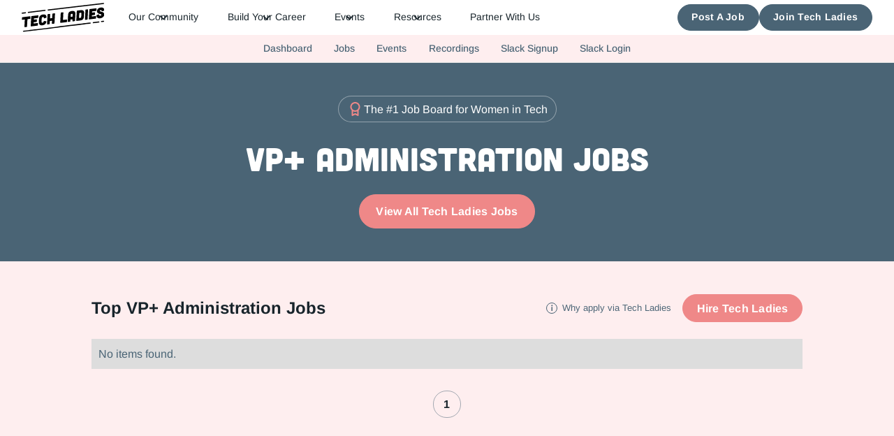

--- FILE ---
content_type: text/html; charset=utf-8
request_url: https://www.hiretechladies.com/collections/vp-administration-jobs
body_size: 13214
content:
<!DOCTYPE html><!-- Last Published: Fri Jan 23 2026 11:32:18 GMT+0000 (Coordinated Universal Time) --><html data-wf-domain="www.hiretechladies.com" data-wf-page="64e8ca24b915b5750d4e294b" data-wf-site="639957584cdf482e6bd1e96e" lang="en" data-wf-collection="64e8ca24b915b5750d4e291c" data-wf-item-slug="vp-administration-jobs"><head><meta charset="utf-8"/><title>VP+ Administration Jobs | Tech Ladies Job Board</title><meta content="VP+ Administration Jobs | Tech Ladies Job Board" property="og:title"/><meta content="VP+ Administration Jobs | Tech Ladies Job Board" property="twitter:title"/><meta content="width=device-width, initial-scale=1" name="viewport"/><link href="https://cdn.prod.website-files.com/639957584cdf482e6bd1e96e/css/techladies.webflow.shared.8825ef3f4.min.css" rel="stylesheet" type="text/css" integrity="sha384-iCXvP0nh8Hvfz1AqnWW1DweN2yea3VXULB7VZiQn9nAzCZukKSiuMM75deMWYyXI" crossorigin="anonymous"/><link href="https://fonts.googleapis.com" rel="preconnect"/><link href="https://fonts.gstatic.com" rel="preconnect" crossorigin="anonymous"/><script src="https://ajax.googleapis.com/ajax/libs/webfont/1.6.26/webfont.js" type="text/javascript"></script><script type="text/javascript">WebFont.load({  google: {    families: ["Inconsolata:400,700","Montserrat:100,100italic,200,200italic,300,300italic,400,400italic,500,500italic,600,600italic,700,700italic,800,800italic,900,900italic","Oswald:200,300,400,500,600,700","Poppins:regular","Urbanist:100,200,300,regular,500,600,700,800,900"]  }});</script><script type="text/javascript">!function(o,c){var n=c.documentElement,t=" w-mod-";n.className+=t+"js",("ontouchstart"in o||o.DocumentTouch&&c instanceof DocumentTouch)&&(n.className+=t+"touch")}(window,document);</script><link href="https://cdn.prod.website-files.com/639957584cdf482e6bd1e96e/63bda8e15cf9c082f85d1ea5_TL_Fav.png" rel="shortcut icon" type="image/x-icon"/><link href="https://cdn.prod.website-files.com/639957584cdf482e6bd1e96e/63bda8e459923cf67a2c8284_TL_App.png" rel="apple-touch-icon"/><link href="https://www.hiretechladies.com/collections/vp-administration-jobs" rel="canonical"/><meta name="viewport" content="width=device-width, initial-scale=1" />

<style>
  *{
    -webkit-font-smoothing: antialiased;
    -moz-osx-font-smoothing: grayscale;
  }
  :-moz-selection { color: #19242B; background: #FBDCDC;}
  ::selection { color: #19242B; background: #FBDCDC;}
  .top-header-text a {
    text-decoration: underline;
  }
  .top-header-text svg {
    position: relative;
    top: 4px;
  }
  .top-header-text p {
    font-size: 16px !important;
  }
  @media(max-width:574px){
    .top-header-text a {
      display: block;
    }
  }
  .whalesync-empty-line{display: none;}
</style>

<link rel="preconnect" href="https://cdn.prod.website-files.com">

<script data-memberstack-domain="https://memberstack-client.hiretechladies.com" data-memberstack-app="app_cljychg1y02pn0ui1h96hcl68" src="https://static.memberstack.com/scripts/v1/memberstack.js" type="text/javascript"></script>

<link rel="stylesheet" type="text/css" href="https://cdn.jsdelivr.net/npm/slick-carousel/slick/slick.css"/>
<link rel="stylesheet" type="text/css" href="https://cdn.jsdelivr.net/npm/slick-carousel/slick/slick-theme.css"/><!-- [Attributes by Finsweet] CMS Load -->
<script async src="https://cdn.jsdelivr.net/npm/@finsweet/attributes-cmsload@1/cmsload.js"></script>

<!-- [Attributes by Finsweet] CMS Static -->
<script async src="https://cdn.jsdelivr.net/npm/@finsweet/attributes-cmsstatic@1/cmsstatic.js"></script>

<!-- [Attributes by Finsweet] Copy to clipboard -->
<script aync src="https://cdn.jsdelivr.net/npm/@finsweet/attributes-copyclip@1/copyclip.js"></script></head><body><div class="page-wrapper"><div class="global-styles w-embed"><style>
.whalesync-empty-line{display: none;}

/* Hubspot form CSS */
.hs-form > .field{border: 0 !important;}
.hs-button.primary.large{border-width: 0px !important;}
.hs-form > .input{
	padding: 0 !important;
  margin: 0 !important;
}
.hs-input[type="checkbox"]{
	margin-right: 0.125rem !important;
  min-height: auto !important;
  width: auto !important;
}
.hs-input[type="radio"]{
  min-height: auto !important;
  width: auto !important;
}
.hs-form-field {
  width: 100% !important;
}
.hs-input{
	margin: 0rem !important;
  width: 100% !important;
}
.form-columns-1, .form-columns-2{
		max-width: 100% !important;
}
/* Hubspot form CSS Ends */

/* Make text look crisper and more legible in all browsers */
body {
  -webkit-font-smoothing: antialiased;
  -moz-osx-font-smoothing: grayscale;
  font-smoothing: antialiased;
  text-rendering: optimizeLegibility;
}

*{
		font-variant-ligatures: none;
}

.sr-only {
  border: 0 !important;
  clip: rect(1px, 1px, 1px, 1px) !important;
  -webkit-clip-path: inset(50%) !important;
  clip-path: inset(50%) !important;
  height: 1px !important;
  overflow: hidden !important;
  margin: -1px !important;
  padding: 0 !important;
  position: absolute !important;
  width: 1px !important;
  white-space: nowrap !important;
}

/* Make text look crisper and more legible in all browsers */
body {
  	overscroll-behavior: none;
  -webkit-font-smoothing: antialiased;
  -moz-osx-font-smoothing: grayscale;
  font-smoothing: antialiased;
  text-rendering: optimizeLegibility;
}

/* Focus state style for keyboard navigation for the focusable elements */
*[tabindex]:focus-visible,
  input[type="file"]:focus-visible {
   outline: 0.125rem solid #4d65ff;
   outline-offset: 0.125rem;
}

.blog-card:hover .blog-img{transform:scale(1.05); opacity: .8;}

html { font-size: calc(0.625rem + 0.41666666666666663vw); }
  @media screen and (max-width:1920px) { html { font-size: calc(0.625rem + 0.41666666666666674vw); } }
  @media screen and (max-width:1440px) { html { font-size: calc(0.8126951092611863rem + 0.20811654526534862vw); } }
  @media screen and (max-width:479px) { html { font-size: calc(0.7494769874476988rem + 0.8368200836820083vw); } }

/* Get rid of top margin on first element in any rich text element */
.w-richtext > :not(div):first-child, .w-richtext > div:first-child > :first-child {
  margin-top: 0 !important;
}

/* Get rid of bottom margin on last element in any rich text element */
.w-richtext>:last-child, .w-richtext ol li:last-child, .w-richtext ul li:last-child {
	margin-bottom: 0 !important;
}

a,
.w-input,
.w-select,
.w-tab-link,
.w-nav-link,
.w-dropdown-btn,
.w-dropdown-toggle,
.w-dropdown-link {
  color: inherit;
  text-decoration: inherit;
  font-size: inherit;
  pointer-events: auto !important;
}


/* Prevent all click and hover interaction with an element */
.pointer-events-off {
	pointer-events: none;
}

/* Enables all click and hover interaction with an element */
.pointer-events-on {
  pointer-events: auto;
}

/* Snippet enables you to add class of div-square which creates and maintains a 1:1 dimension of a div.*/
.div-square::after {
  content: "";
  display: block;
  padding-bottom: 100%;
}

/*Hide focus outline for main content element*/
    main:focus-visible {
    outline: -webkit-focus-ring-color auto 0px;
}

/* Make sure containers never lose their center alignment*/
.container-medium, .container-small, .container-large {
  margin-right: auto !important;
  margin-left: auto !important;
}

/*Reset selects, buttons, and links styles*/
.w-input, .w-select, a {
color: inherit;
text-decoration: inherit;
font-size: inherit;
}

/*Apply "..." after 3 lines of text */
.text-style-3lines {
    display: -webkit-box;
    overflow: hidden;
    -webkit-line-clamp: 3;
    -webkit-box-orient: vertical;
}

/* Apply "..." after 2 lines of text */
.text-style-2lines {
    display: -webkit-box;
    overflow: hidden;
    -webkit-line-clamp: 2;
    -webkit-box-orient: vertical;
}
/* Apply "..." after 2 lines of text */
.text-style-1lines {
    display: -webkit-box;
    overflow: hidden;
    -webkit-line-clamp: 1;
    -webkit-box-orient: vertical;
}
/* Apply "..." at 100% width */
.truncate-width { 
		width: 100%; 
    white-space: nowrap; 
    overflow: hidden; 
    text-overflow: ellipsis; 
}
/* Removes native scrollbar */
.no-scrollbar {
    -ms-overflow-style: none;  // IE 10+
    overflow: -moz-scrollbars-none;  // Firefox
}

.no-scrollbar::-webkit-scrollbar {
    display: none; // Safari and Chrome
}

/* Adds inline flex display */
.display-inlineflex {
  display: inline-flex;
}

/* These classes are never overwritten */
.hide {
  display: none !important;
}

@media screen and (max-width: 991px) {
    .hide, .hide-tablet {
        display: none !important;
    }
}
  @media screen and (max-width: 767px) {
    .hide-mobile-landscape{
      display: none !important;
    }
}
  @media screen and (max-width: 479px) {
    .hide-mobile{
      display: none !important;
    }
}
 
.margin-0 {
  margin: 0rem !important;
}
  
.padding-0 {
  padding: 0rem !important;
}

.spacing-clean {
padding: 0rem !important;
margin: 0rem !important;
}

.margin-top {
  margin-right: 0rem !important;
  margin-bottom: 0rem !important;
  margin-left: 0rem !important;
}

.padding-top {
  padding-right: 0rem !important;
  padding-bottom: 0rem !important;
  padding-left: 0rem !important;
}
  
.margin-right {
  margin-top: 0rem !important;
  margin-bottom: 0rem !important;
  margin-left: 0rem !important;
}

.padding-right {
  padding-top: 0rem !important;
  padding-bottom: 0rem !important;
  padding-left: 0rem !important;
}

.margin-bottom {
  margin-top: 0rem !important;
  margin-right: 0rem !important;
  margin-left: 0rem !important;
}

.padding-bottom {
  padding-top: 0rem !important;
  padding-right: 0rem !important;
  padding-left: 0rem !important;
}

.margin-left {
  margin-top: 0rem !important;
  margin-right: 0rem !important;
  margin-bottom: 0rem !important;
}
  
.padding-left {
  padding-top: 0rem !important;
  padding-right: 0rem !important;
  padding-bottom: 0rem !important;
}
  
.margin-horizontal {
  margin-top: 0rem !important;
  margin-bottom: 0rem !important;
}

.padding-horizontal {
  padding-top: 0rem !important;
  padding-bottom: 0rem !important;
}

.margin-vertical {
  margin-right: 0rem !important;
  margin-left: 0rem !important;
}
  
.padding-vertical {
  padding-right: 0rem !important;
  padding-left: 0rem !important;
}

.sr-only {
  position: absolute;
  width: 1px;
  height: 1px;
  padding: 0;
  margin: -1px;
  overflow: hidden;
  clip: rect(0,0,0,0);
  border: 0;
}

/* Hide scrollbar for Chrome, Safari and Opera */
.scrollbar-none::-webkit-scrollbar {
  display: none;
}

/* Hide scrollbar for IE, Edge and Firefox */
.scrollbar-none {
  -ms-overflow-style: none;  /* IE and Edge */
  scrollbar-width: none;  /* Firefox */
}
</style></div><div fs-scrolldisable-element="smart-nav" data-animation="default" data-collapse="medium" data-duration="400" data-easing="ease-out-cubic" data-easing2="ease" role="banner" class="navbar w-nav"><div class="global-styles w-embed"><style>
.whalesync-empty-line{display: none;}

/* Hubspot form CSS */
.hs-form > .field{border: 0 !important;}
.hs-button.primary.large{border-width: 0px !important;}
.hs-form > .input{
	padding: 0 !important;
  margin: 0 !important;
}
.hs-input[type="checkbox"]{
	margin-right: 0.125rem !important;
  min-height: auto !important;
  width: auto !important;
}
.hs-input[type="radio"]{
  min-height: auto !important;
  width: auto !important;
}
.hs-form-field {
  width: 100% !important;
}
.hs-input{
	margin: 0rem !important;
  width: 100% !important;
}
.form-columns-1, .form-columns-2{
		max-width: 100% !important;
}
/* Hubspot form CSS Ends */

/* Make text look crisper and more legible in all browsers */
body {
  -webkit-font-smoothing: antialiased;
  -moz-osx-font-smoothing: grayscale;
  font-smoothing: antialiased;
  text-rendering: optimizeLegibility;
}

*{
		font-variant-ligatures: none;
}

.sr-only {
  border: 0 !important;
  clip: rect(1px, 1px, 1px, 1px) !important;
  -webkit-clip-path: inset(50%) !important;
  clip-path: inset(50%) !important;
  height: 1px !important;
  overflow: hidden !important;
  margin: -1px !important;
  padding: 0 !important;
  position: absolute !important;
  width: 1px !important;
  white-space: nowrap !important;
}

/* Make text look crisper and more legible in all browsers */
body {
  	overscroll-behavior: none;
  -webkit-font-smoothing: antialiased;
  -moz-osx-font-smoothing: grayscale;
  font-smoothing: antialiased;
  text-rendering: optimizeLegibility;
}

/* Focus state style for keyboard navigation for the focusable elements */
*[tabindex]:focus-visible,
  input[type="file"]:focus-visible {
   outline: 0.125rem solid #4d65ff;
   outline-offset: 0.125rem;
}

.blog-card:hover .blog-img{transform:scale(1.05); opacity: .8;}

html { font-size: calc(0.625rem + 0.41666666666666663vw); }
  @media screen and (max-width:1920px) { html { font-size: calc(0.625rem + 0.41666666666666674vw); } }
  @media screen and (max-width:1440px) { html { font-size: calc(0.8126951092611863rem + 0.20811654526534862vw); } }
  @media screen and (max-width:479px) { html { font-size: calc(0.7494769874476988rem + 0.8368200836820083vw); } }

/* Get rid of top margin on first element in any rich text element */
.w-richtext > :not(div):first-child, .w-richtext > div:first-child > :first-child {
  margin-top: 0 !important;
}

/* Get rid of bottom margin on last element in any rich text element */
.w-richtext>:last-child, .w-richtext ol li:last-child, .w-richtext ul li:last-child {
	margin-bottom: 0 !important;
}

a,
.w-input,
.w-select,
.w-tab-link,
.w-nav-link,
.w-dropdown-btn,
.w-dropdown-toggle,
.w-dropdown-link {
  color: inherit;
  text-decoration: inherit;
  font-size: inherit;
  pointer-events: auto !important;
}


/* Prevent all click and hover interaction with an element */
.pointer-events-off {
	pointer-events: none;
}

/* Enables all click and hover interaction with an element */
.pointer-events-on {
  pointer-events: auto;
}

/* Snippet enables you to add class of div-square which creates and maintains a 1:1 dimension of a div.*/
.div-square::after {
  content: "";
  display: block;
  padding-bottom: 100%;
}

/*Hide focus outline for main content element*/
    main:focus-visible {
    outline: -webkit-focus-ring-color auto 0px;
}

/* Make sure containers never lose their center alignment*/
.container-medium, .container-small, .container-large {
  margin-right: auto !important;
  margin-left: auto !important;
}

/*Reset selects, buttons, and links styles*/
.w-input, .w-select, a {
color: inherit;
text-decoration: inherit;
font-size: inherit;
}

/*Apply "..." after 3 lines of text */
.text-style-3lines {
    display: -webkit-box;
    overflow: hidden;
    -webkit-line-clamp: 3;
    -webkit-box-orient: vertical;
}

/* Apply "..." after 2 lines of text */
.text-style-2lines {
    display: -webkit-box;
    overflow: hidden;
    -webkit-line-clamp: 2;
    -webkit-box-orient: vertical;
}
/* Apply "..." after 2 lines of text */
.text-style-1lines {
    display: -webkit-box;
    overflow: hidden;
    -webkit-line-clamp: 1;
    -webkit-box-orient: vertical;
}
/* Apply "..." at 100% width */
.truncate-width { 
		width: 100%; 
    white-space: nowrap; 
    overflow: hidden; 
    text-overflow: ellipsis; 
}
/* Removes native scrollbar */
.no-scrollbar {
    -ms-overflow-style: none;  // IE 10+
    overflow: -moz-scrollbars-none;  // Firefox
}

.no-scrollbar::-webkit-scrollbar {
    display: none; // Safari and Chrome
}

/* Adds inline flex display */
.display-inlineflex {
  display: inline-flex;
}

/* These classes are never overwritten */
.hide {
  display: none !important;
}

@media screen and (max-width: 991px) {
    .hide, .hide-tablet {
        display: none !important;
    }
}
  @media screen and (max-width: 767px) {
    .hide-mobile-landscape{
      display: none !important;
    }
}
  @media screen and (max-width: 479px) {
    .hide-mobile{
      display: none !important;
    }
}
 
.margin-0 {
  margin: 0rem !important;
}
  
.padding-0 {
  padding: 0rem !important;
}

.spacing-clean {
padding: 0rem !important;
margin: 0rem !important;
}

.margin-top {
  margin-right: 0rem !important;
  margin-bottom: 0rem !important;
  margin-left: 0rem !important;
}

.padding-top {
  padding-right: 0rem !important;
  padding-bottom: 0rem !important;
  padding-left: 0rem !important;
}
  
.margin-right {
  margin-top: 0rem !important;
  margin-bottom: 0rem !important;
  margin-left: 0rem !important;
}

.padding-right {
  padding-top: 0rem !important;
  padding-bottom: 0rem !important;
  padding-left: 0rem !important;
}

.margin-bottom {
  margin-top: 0rem !important;
  margin-right: 0rem !important;
  margin-left: 0rem !important;
}

.padding-bottom {
  padding-top: 0rem !important;
  padding-right: 0rem !important;
  padding-left: 0rem !important;
}

.margin-left {
  margin-top: 0rem !important;
  margin-right: 0rem !important;
  margin-bottom: 0rem !important;
}
  
.padding-left {
  padding-top: 0rem !important;
  padding-right: 0rem !important;
  padding-bottom: 0rem !important;
}
  
.margin-horizontal {
  margin-top: 0rem !important;
  margin-bottom: 0rem !important;
}

.padding-horizontal {
  padding-top: 0rem !important;
  padding-bottom: 0rem !important;
}

.margin-vertical {
  margin-right: 0rem !important;
  margin-left: 0rem !important;
}
  
.padding-vertical {
  padding-right: 0rem !important;
  padding-left: 0rem !important;
}

.sr-only {
  position: absolute;
  width: 1px;
  height: 1px;
  padding: 0;
  margin: -1px;
  overflow: hidden;
  clip: rect(0,0,0,0);
  border: 0;
}

/* Hide scrollbar for Chrome, Safari and Opera */
.scrollbar-none::-webkit-scrollbar {
  display: none;
}

/* Hide scrollbar for IE, Edge and Firefox */
.scrollbar-none {
  -ms-overflow-style: none;  /* IE and Edge */
  scrollbar-width: none;  /* Firefox */
}
</style></div><section class="banner5_component"><div class="banner5_wrapper"><a href="/talent-network" class="banner5_content w-inline-block"><div>✨ Introducing The Tech Ladies Talent Network. Get Recruited by Amazing Companies that Share Your Values ✨    <span class="link">Learn More →</span></div></a><a data-w-id="3d2dea8d-f871-bdf9-4aba-5f1308bcae53" href="#" class="banner5_close-button w-inline-block"><div class="icon-embed-small w-embed"><svg width="100%" height="100%" viewBox="0 0 32 33" fill="none" xmlns="http://www.w3.org/2000/svg">
<path d="M22.8354 22.864L22.3639 23.3354C22.1036 23.5957 21.6815 23.5957 21.4211 23.3354L16 17.9142L10.5788 23.3353C10.3185 23.5957 9.89638 23.5957 9.63603 23.3353L9.16462 22.8639C8.90427 22.6036 8.90427 22.1815 9.16462 21.9211L14.5858 16.5L9.16462 11.0788C8.90427 10.8185 8.90427 10.3964 9.16462 10.136L9.63602 9.66463C9.89637 9.40428 10.3185 9.40428 10.5788 9.66463L16 15.0858L21.4211 9.66462C21.6815 9.40427 22.1036 9.40427 22.3639 9.66462L22.8354 10.136C23.0957 10.3964 23.0957 10.8185 22.8354 11.0788L17.4142 16.5L22.8354 21.9211C23.0957 22.1815 23.0957 22.6036 22.8354 22.864Z" fill="currentColor"/>
</svg></div></a></div></section><div class="nav_container"><a href="/" class="nav_logo-wrapper w-nav-brand"><img src="https://cdn.prod.website-files.com/639957584cdf482e6bd1e96e/63d2c259a292821e24a60214_TL%20Logo.svg" loading="eager" alt="Tech Ladies Logo Dark" class="nav_logo-img"/><div class="sr-only">Tech Ladies is a worldwide community of supportive women in tech.<br/>Hire more women in tech for your team. Join us today!</div></a><link rel="prefetch" href="/"/><nav role="navigation" class="nav_menu w-nav-menu"><div class="nav_link-container"><div data-hover="true" data-delay="200" class="nav_dropdown w-dropdown"><div class="nav_dropdown-toggle w-dropdown-toggle"><div class="nav_dropdown-icon w-embed"><svg width=" 100%" height=" 100%" viewBox="0 0 16 16" fill="none" xmlns="http://www.w3.org/2000/svg">
<path fill-rule="evenodd" clip-rule="evenodd" d="M2.55806 6.29544C2.46043 6.19781 2.46043 6.03952 2.55806 5.94189L3.44195 5.058C3.53958 4.96037 3.69787 4.96037 3.7955 5.058L8.00001 9.26251L12.2045 5.058C12.3021 4.96037 12.4604 4.96037 12.5581 5.058L13.4419 5.94189C13.5396 6.03952 13.5396 6.19781 13.4419 6.29544L8.17678 11.5606C8.07915 11.6582 7.92086 11.6582 7.82323 11.5606L2.55806 6.29544Z" fill="currentColor"/>
</svg></div><div>Our Community<br/></div></div><nav class="nav_dropdown-list w-dropdown-list"><a href="/community" class="nav_dropdown-link w-dropdown-link">Join our Community</a><link rel="prefetch" href="/community"/><a href="/pro-membership" class="nav_dropdown-link w-dropdown-link">Become a Pro Member</a><link rel="prefetch" href="/pro-membership"/><a href="/about-us" class="nav_dropdown-link w-dropdown-link">About us</a><link rel="prefetch" href="/about-us"/><div class="filter-divider"></div><a href="/login" class="nav_dropdown-link is-login w-dropdown-link">Pro Member Login</a><link rel="prefetch" href="/login"/></nav></div><div data-hover="true" data-delay="200" class="nav_dropdown w-dropdown"><div class="nav_dropdown-toggle w-dropdown-toggle"><div class="nav_dropdown-icon w-embed"><svg width=" 100%" height=" 100%" viewBox="0 0 16 16" fill="none" xmlns="http://www.w3.org/2000/svg">
<path fill-rule="evenodd" clip-rule="evenodd" d="M2.55806 6.29544C2.46043 6.19781 2.46043 6.03952 2.55806 5.94189L3.44195 5.058C3.53958 4.96037 3.69787 4.96037 3.7955 5.058L8.00001 9.26251L12.2045 5.058C12.3021 4.96037 12.4604 4.96037 12.5581 5.058L13.4419 5.94189C13.5396 6.03952 13.5396 6.19781 13.4419 6.29544L8.17678 11.5606C8.07915 11.6582 7.92086 11.6582 7.82323 11.5606L2.55806 6.29544Z" fill="currentColor"/>
</svg></div><div>Build Your Career</div></div><nav class="nav_dropdown-list w-dropdown-list"><a href="/jobs" data-ms-content="!pro" class="nav_dropdown-link w-nav-link">Job Board</a><link rel="prefetch" href="/jobs"/><a href="/jobs-pro" data-ms-content="pro" class="nav_dropdown-link w-nav-link">Job Board</a><a href="/talent-network" class="nav_dropdown-link w-dropdown-link">Talent Network <span class="nav_badge">New ✨</span></a><link rel="prefetch" href="/talent-network"/><a href="/newsletter" class="nav_dropdown-link hide w-nav-link">Job Drop Newsletter</a><link rel="prefetch" href="/newsletter"/><a href="/tech-companies-hiring" class="nav_dropdown-link w-nav-link">Our Hiring Partners</a><link rel="prefetch" href="/tech-companies-hiring"/></nav></div><div data-hover="true" data-delay="200" class="nav_dropdown w-dropdown"><div class="nav_dropdown-toggle w-dropdown-toggle"><div class="nav_dropdown-icon w-embed"><svg width=" 100%" height=" 100%" viewBox="0 0 16 16" fill="none" xmlns="http://www.w3.org/2000/svg">
<path fill-rule="evenodd" clip-rule="evenodd" d="M2.55806 6.29544C2.46043 6.19781 2.46043 6.03952 2.55806 5.94189L3.44195 5.058C3.53958 4.96037 3.69787 4.96037 3.7955 5.058L8.00001 9.26251L12.2045 5.058C12.3021 4.96037 12.4604 4.96037 12.5581 5.058L13.4419 5.94189C13.5396 6.03952 13.5396 6.19781 13.4419 6.29544L8.17678 11.5606C8.07915 11.6582 7.92086 11.6582 7.82323 11.5606L2.55806 6.29544Z" fill="currentColor"/>
</svg></div><div>Events</div></div><nav class="nav_dropdown-list w-dropdown-list"><a href="/events" class="nav_dropdown-link w-nav-link">All Events</a><link rel="prefetch" href="/events"/><a href="/icon" class="nav_dropdown-link w-dropdown-link">ICON <span class="nav_badge">New ✨</span></a><link rel="prefetch" href="/icon"/><a href="/newsletter" class="nav_dropdown-link hide w-nav-link">Job Drop Newsletter</a><link rel="prefetch" href="/newsletter"/></nav></div><div data-hover="true" data-delay="200" class="nav_dropdown w-dropdown"><div class="nav_dropdown-toggle w-dropdown-toggle"><div class="nav_dropdown-icon w-embed"><svg width=" 100%" height=" 100%" viewBox="0 0 16 16" fill="none" xmlns="http://www.w3.org/2000/svg">
<path fill-rule="evenodd" clip-rule="evenodd" d="M2.55806 6.29544C2.46043 6.19781 2.46043 6.03952 2.55806 5.94189L3.44195 5.058C3.53958 4.96037 3.69787 4.96037 3.7955 5.058L8.00001 9.26251L12.2045 5.058C12.3021 4.96037 12.4604 4.96037 12.5581 5.058L13.4419 5.94189C13.5396 6.03952 13.5396 6.19781 13.4419 6.29544L8.17678 11.5606C8.07915 11.6582 7.92086 11.6582 7.82323 11.5606L2.55806 6.29544Z" fill="currentColor"/>
</svg></div><div>Resources</div></div><nav class="nav_dropdown-list is-wide w-dropdown-list"><a href="/blog" class="nav_dropdown-link w-nav-link">Blog</a><link rel="prefetch" href="/blog"/><a href="/springboard" class="nav_dropdown-link w-nav-link">Career Bootcamps</a><link rel="prefetch" href="/springboard"/><a href="/resources" class="nav_dropdown-link w-nav-link">Resources</a><link rel="prefetch" href="/resources"/></nav></div><a href="/partnerships" class="nav_link w-nav-link">Partner With Us</a></div><div class="nav_action-button"><div data-ms-content="!members" class="nav_action-wrap show-tablet"><a href="/login" class="button is-alternate is-small w-button">PRO Member Login</a><link rel="prefetch" href="/login"/></div><div class="nav_action-button"><a href="/post-job" class="button is-small w-button">Post A Job</a></div><div data-ms-content="!members" class="nav_action-wrap is-abs"><a href="#" class="button is-small join-modal-btn w-button">Join Tech Ladies</a></div><div data-ms-content="members" class="nav_action-wrap"><div data-hover="true" data-delay="200" class="nav_dropdown w-dropdown"><div class="nav_dropdown-toggle button text-color-white w-dropdown-toggle"><div class="nav_dropdown-icon w-embed"><svg width=" 100%" height=" 100%" viewBox="0 0 16 16" fill="none" xmlns="http://www.w3.org/2000/svg">
<path fill-rule="evenodd" clip-rule="evenodd" d="M2.55806 6.29544C2.46043 6.19781 2.46043 6.03952 2.55806 5.94189L3.44195 5.058C3.53958 4.96037 3.69787 4.96037 3.7955 5.058L8.00001 9.26251L12.2045 5.058C12.3021 4.96037 12.4604 4.96037 12.5581 5.058L13.4419 5.94189C13.5396 6.03952 13.5396 6.19781 13.4419 6.29544L8.17678 11.5606C8.07915 11.6582 7.92086 11.6582 7.82323 11.5606L2.55806 6.29544Z" fill="currentColor"/>
</svg></div><div>Hi, <span data-ms-member="first-name">there</span>!<br/></div></div><nav class="nav_dropdown-list-2 w-dropdown-list"><a href="#" data-ms-modal="profile" class="nav_dropdown-link w-dropdown-link">Your Profile</a><a href="/upgrade" data-ms-content="!pro" class="nav_dropdown-link w-dropdown-link">Upgrade</a><a href="#" data-ms-action="customer-portal" class="nav_dropdown-link w-dropdown-link">Manage Membership</a><a href="https://join.slack.com/t/techladiespro/shared_invite/zt-23x8k3v39-VL123QXPIemw~eJW~LFHfw" data-ms-content="pro" target="_blank" class="nav_dropdown-link w-dropdown-link">Slack Signup Link</a><a href="https://techladiespro.slack.com/" data-ms-content="pro" target="_blank" class="nav_dropdown-link w-dropdown-link">Slack Login</a><a href="https://calendar.google.com/calendar/u/5?cid=Zm1AaGlyZXRlY2hsYWRpZXMuY29t" data-ms-content="pro" target="_blank" class="nav_dropdown-link w-dropdown-link">Event Calendar</a><a href="/recordings" data-ms-content="pro" class="nav_dropdown-link w-dropdown-link">Event Recordings</a><a href="#" data-ms-action="logout" class="nav_dropdown-link is-logout w-dropdown-link">Logout</a></nav></div></div></div></nav><div class="nav_menu-button w-nav-button"><div class="nav_menu-icon"><div class="nav_menu-line-top"></div><div class="nav_menu-line-middle"><div class="nav_menu-line-inner"></div></div><div class="nav_menu-line-bottom"></div></div></div></div><div data-ms-content="pro" class="subnav"><div class="subnav_links no-scrollbar"><a href="/dashboard" class="subnav_link">Dashboard</a><link rel="prefetch" href="/dashboard"/><a href="#" data-ms-modal="profile" class="subnav_link">Your Profile</a><a href="/jobs-pro" class="subnav_link">Jobs</a><a href="/events" class="subnav_link">Events</a><a href="/recordings" class="subnav_link">Recordings</a><link rel="prefetch" href="/recordings"/><a href="https://join.slack.com/t/techladiespro/shared_invite/zt-2alllh07a-lXVuElF1dPYwo73KeaGVfg" target="_blank" class="subnav_link">Slack Signup</a><a href="https://techladiespro.slack.com/" target="_blank" class="subnav_link">Slack Login</a></div></div></div><main class="main-wrapper"><header class="section_header24"><div class="padding-global"><div class="container-large z-index-1 padding-section-small"><div class="align-center text-align-center max-width-xlarge is-top"><div class="flex-center is-center"><div class="tag is-alternate"><img src="https://cdn.prod.website-files.com/639957584cdf482e6bd1e96e/6500aae008075d54b421f2dc_Vectors-Wrapper.svg" loading="lazy" width="24" height="24" alt="" class="vectors-wrapper-20"/><div>The #1 Job Board for Women in Tech</div></div></div><div class="spacer-small"></div><h1 class="heading-style-h2 text-color-white">VP+ Administration Jobs</h1><div class="spacer-small"></div><a href="/jobs" class="button is-alternate w-button">View All Tech Ladies Jobs</a></div></div></div><img src="https://cdn.prod.website-files.com/639957584cdf482e6bd1e96e/650b2e3fadce99133df86157_Group%2014540.svg" loading="lazy" alt="" class="image-69"/></header><section fs-cmsfilter-element="scroll-anchor" class="section_filters1"><div class="padding-global"><div class="container-medium"><div class="padding-section-small"><div id="w-node-a2040db6-274b-3a9f-cc95-77e0dbf40df2-0d4e294b" class="jobs_top-aside"><div><h2 class="text-font-arimo text-weight-bold display-inline text-size-xlarge">Top </h2><h2 class="text-font-arimo text-weight-bold display-inline text-size-xlarge">VP+ Administration Jobs</h2></div><div class="flex-center hide-mobile-portrait"><div class="flex-center text-color-grey text-size-small"><div class="padding-xxxsmall"></div><div data-w-id="a2040db6-274b-3a9f-cc95-77e0dbf40df8" class="job_tooltip"><div class="icon-embed-xxsmall w-embed"><svg xmlns="http://www.w3.org/2000/svg" width="100%" height="100%" viewBox="0 0 24 24" fill="none" preserveAspectRatio="xMidYMid meet" aria-hidden="true" role="img">
<path d="M12.4444 7.88889C12.0472 7.88889 11.7071 7.74733 11.4239 7.46422C11.1408 7.18111 10.9995 6.84119 11 6.44445C11 6.04722 11.1416 5.70706 11.4247 5.42395C11.7078 5.14083 12.0477 4.99952 12.4444 5C12.8417 5 13.1818 5.14156 13.4649 5.42467C13.7481 5.70778 13.8894 6.0477 13.8889 6.44445C13.8889 6.84167 13.7473 7.18183 13.4642 7.46495C13.1811 7.74806 12.8412 7.88937 12.4444 7.88889ZM11.3611 18V9.33333H13.5278V18H11.3611Z" fill="currentColor"/>
<rect x="0.75" y="0.75" width="22.5" height="22.5" rx="11.25" stroke="currentColor" stroke-width="1.5"/>
</svg></div><div class="padding-xxxsmall"></div><div>Why apply via Tech Ladies</div><div style="opacity:0;-webkit-transform:translate3d(0, 0.25rem, 0) scale3d(1, 1, 1) rotateX(0) rotateY(0) rotateZ(0) skew(0, 0);-moz-transform:translate3d(0, 0.25rem, 0) scale3d(1, 1, 1) rotateX(0) rotateY(0) rotateZ(0) skew(0, 0);-ms-transform:translate3d(0, 0.25rem, 0) scale3d(1, 1, 1) rotateX(0) rotateY(0) rotateZ(0) skew(0, 0);transform:translate3d(0, 0.25rem, 0) scale3d(1, 1, 1) rotateX(0) rotateY(0) rotateZ(0) skew(0, 0);display:none" class="jobs_tooltip-content">Our Partners give Tech Ladies&#x27;<br/>applications priority review as<br/>they source candidates.</div></div></div><div class="padding-xxsmall"></div><a id="w-node-a2040db6-274b-3a9f-cc95-77e0dbf40e00-0d4e294b" href="/partnership-old" class="button is-alternate is-small w-button">Hire Tech Ladies</a></div></div><div class="spacer-small"></div><div class="w-condition-invisible"><div class="content_filter w-dyn-list"><div class="w-dyn-empty"><div>No items found.</div></div><div role="navigation" aria-label="List" class="w-pagination-wrapper jobs_pagination"><a fs-cmsload-element="page-button" href="#" class="button is-secondary is-icon is-small is-number w-inline-block"><div>1</div></a></div></div></div><div><div class="content_filter w-dyn-list"><div class="w-dyn-empty"><div>No items found.</div></div><div role="navigation" aria-label="List" class="w-pagination-wrapper jobs_pagination"><a fs-cmsload-element="page-button" href="#" class="button is-secondary is-icon is-small is-number w-inline-block"><div>1</div></a></div></div></div><div class="w-condition-invisible"><div class="content_filter w-dyn-list"><div class="w-dyn-empty"><div>No items found.</div></div><div role="navigation" aria-label="List" class="w-pagination-wrapper jobs_pagination"><a fs-cmsload-element="page-button" href="#" class="button is-secondary is-icon is-small is-number w-inline-block"><div>1</div></a></div></div></div><div class="w-condition-invisible"><div class="content_filter w-dyn-list"><div class="w-dyn-empty"><div>No items found.</div></div><div role="navigation" aria-label="List" class="w-pagination-wrapper jobs_pagination"><a fs-cmsload-element="page-button" href="#" class="button is-secondary is-icon is-small is-number w-inline-block"><div>1</div></a></div></div></div><div class="w-condition-invisible"><div fs-cmsload-resetix="true" class="content_filter w-dyn-list"><div class="w-dyn-empty"><div>No items found.</div></div><div role="navigation" aria-label="List" class="w-pagination-wrapper jobs_pagination"><a fs-cmsload-element="page-button" href="#" class="button is-secondary is-icon is-small is-number w-inline-block"><div>1</div></a></div></div></div><div class="w-condition-invisible"><div class="content_filter w-dyn-list"><div class="w-dyn-empty"><div>No items found.</div></div><div role="navigation" aria-label="List" class="w-pagination-wrapper jobs_pagination"><a fs-cmsload-element="page-button" href="#" class="button is-secondary is-icon is-small is-number w-inline-block"><div>1</div></a></div></div></div><div class="w-condition-invisible"><div class="content_filter w-dyn-list"><div class="w-dyn-empty"><div>No items found.</div></div><div role="navigation" aria-label="List" class="w-pagination-wrapper jobs_pagination"><a fs-cmsload-element="page-button" href="#" class="button is-secondary is-icon is-small is-number w-inline-block"><div>1</div></a></div></div></div><div class="w-condition-invisible"><div class="content_filter w-dyn-list"><div class="w-dyn-empty"><div>No items found.</div></div><div role="navigation" aria-label="List" class="w-pagination-wrapper jobs_pagination"><a fs-cmsload-element="page-button" href="#" class="button is-secondary is-icon is-small is-number w-inline-block"><div>1</div></a></div></div></div><div class="w-condition-invisible"><div class="content_filter w-dyn-list"><div class="w-dyn-empty"><div>No items found.</div></div><div role="navigation" aria-label="List" class="w-pagination-wrapper jobs_pagination"><a fs-cmsload-element="page-button" href="#" class="button is-secondary is-icon is-small is-number w-inline-block"><div>1</div></a></div></div></div><div class="w-condition-invisible"><div class="content_filter w-dyn-list"><div class="w-dyn-empty"><div>No items found.</div></div><div role="navigation" aria-label="List" class="w-pagination-wrapper jobs_pagination"><a fs-cmsload-element="page-button" href="#" class="button is-secondary is-icon is-small is-number w-inline-block"><div>1</div></a></div></div></div><div class="w-condition-invisible"><div class="content_filter w-dyn-list"><div class="w-dyn-empty"><div>No items found.</div></div><div role="navigation" aria-label="List" class="w-pagination-wrapper jobs_pagination"><a fs-cmsload-element="page-button" href="#" class="button is-secondary is-icon is-small is-number w-inline-block"><div>1</div></a></div></div></div><div class="w-condition-invisible"><div class="content_filter w-dyn-list"><div class="w-dyn-empty"><div>No items found.</div></div><div role="navigation" aria-label="List" class="w-pagination-wrapper jobs_pagination"><a fs-cmsload-element="page-button" href="#" class="button is-secondary is-icon is-small is-number w-inline-block"><div>1</div></a></div></div></div></div></div></div></section></main><div class="job_apply-component"><div class="job_apply-wrapper"><div class="text-align-center padding-small"><h2 class="text-size-xlarge">Join Tech Ladies for full-access to the job board, member-only events, and more!<br/></h2><div class="spacer-xsmall"></div><p>If you&#x27;re already a member, we haven&#x27;t forgotten you. We promise. It&#x27;s a new system. If you fill out the form once, it&#x27;ll remember you going forward. Apologies for the inconvenience.<br/></p></div><div class="max-width-full w-embed w-script"><div
     style="width:100%;height:100px;"
     data-fillout-id="dczLhkAkVHus"
     data-fillout-embed-type="standard"
     data-fillout-inherit-parameters
     data-fillout-dynamic-resize
     data-fillout-domain="forms.withsylva.com">
</div>
<script src="https://server.fillout.com/embed/v1/"></script></div></div><a data-w-id="5d402d0e-b9ca-e0c1-e75e-5ca93582dbb3" href="#" class="job_apply-close w-inline-block"><div class="icon-embed-small hide-mobile-landscape w-embed"><svg width="100%" height="100%" viewBox="0 0 32 32" fill="none" xmlns="http://www.w3.org/2000/svg">
<path d="M24.056 23.5004L23.5004 24.056C23.1935 24.3628 22.696 24.3628 22.3892 24.056L16 17.6668L9.61078 24.056C9.30394 24.3628 8.80645 24.3628 8.49961 24.056L7.94403 23.5004C7.63719 23.1936 7.63719 22.6961 7.94403 22.3892L14.3332 16L7.94403 9.61081C7.63719 9.30397 7.63719 8.80648 7.94403 8.49964L8.49961 7.94406C8.80645 7.63721 9.30394 7.63721 9.61078 7.94406L16 14.3333L22.3892 7.94404C22.6961 7.6372 23.1935 7.6372 23.5004 7.94404L24.056 8.49963C24.3628 8.80647 24.3628 9.30395 24.056 9.61079L17.6667 16L24.056 22.3892C24.3628 22.6961 24.3628 23.1936 24.056 23.5004Z" fill="currentColor"/>
</svg></div><img src="https://cdn.prod.website-files.com/624380709031623bfe4aee60/624380709031623afe4aee7e_icon_close-modal.svg" loading="lazy" alt="" class="show-mobile-landscape"/></a><div data-w-id="5d402d0e-b9ca-e0c1-e75e-5ca93582dbb6" class="job_apply-bg"></div></div></div><script src="https://d3e54v103j8qbb.cloudfront.net/js/jquery-3.5.1.min.dc5e7f18c8.js?site=639957584cdf482e6bd1e96e" type="text/javascript" integrity="sha256-9/aliU8dGd2tb6OSsuzixeV4y/faTqgFtohetphbbj0=" crossorigin="anonymous"></script><script src="https://cdn.prod.website-files.com/639957584cdf482e6bd1e96e/js/webflow.schunk.36b8fb49256177c8.js" type="text/javascript" integrity="sha384-4abIlA5/v7XaW1HMXKBgnUuhnjBYJ/Z9C1OSg4OhmVw9O3QeHJ/qJqFBERCDPv7G" crossorigin="anonymous"></script><script src="https://cdn.prod.website-files.com/639957584cdf482e6bd1e96e/js/webflow.schunk.45272ef7195bc54a.js" type="text/javascript" integrity="sha384-N1Lzl9sOaiRVJglHhu0fJm05IZa/AL7PBAcjMcuyTMWlQVMovjOwBOQ4ggqKAv8x" crossorigin="anonymous"></script><script src="https://cdn.prod.website-files.com/639957584cdf482e6bd1e96e/js/webflow.225d5256.14593201cbd6f2bf.js" type="text/javascript" integrity="sha384-WKheKirmEQEcxfZVvdwkCluM3y+apK45OLUV1la1O70Q40mz5nyjkaM9XeaFOgPY" crossorigin="anonymous"></script><!-- Google Tag Manager -->
<script> (function(w,d,s,l,i){w[l]=w[l]||[];w[l].push({'gtm.start':
                                                       new Date().getTime(),event:'gtm.js'});var f=d.getElementsByTagName(s)[0],
      j=d.createElement(s),dl=l!='dataLayer'?'&l='+l:'';j.async=true;j.src=
        'https://www.googletagmanager.com/gtm.js?id='+i+dl;f.parentNode.insertBefore(j,f);
                             })(window,document,'script','dataLayer','GTM-MSFL59W');</script>
<!-- End Google Tag Manager -->

<!-- Google Tag Manager (noscript) -->
<noscript><iframe src="https://www.googletagmanager.com/ns.html?id=GTM-MSFL59W"
                  height="0" width="0" style="display:none;visibility:hidden"></iframe></noscript>
<!-- End Google Tag Manager (noscript) -->
<script src="https://cmp.osano.com/Azz7wrT7PSJtg5Hj/14300d90-abb4-4614-81ee-7cca0bf557f3/osano.js"></script>

<script>
  try {
    // Select all Fillout embed divs on the page
    var filloutDivs = document.querySelectorAll('div[data-fillout-id]');

    // Check if any Fillout divs were found
    if (filloutDivs.length > 0) {
      var trackingKeys = ['utm_source', 'utm_medium', 'utm_campaign', 'utm_term', 'utm_content'];

      // Loop through each Fillout div found
      for (var i = 0; i < filloutDivs.length; i++) {
        var currentDiv = filloutDivs[i];

        // --- Path logic (optional, kept from previous versions) ---
        var currentPath = window.location.pathname;
        currentDiv.setAttribute('data-path', currentPath);
        // --- End path logic ---

        // --- Read from localStorage and set attributes ---
        for (var j = 0; j < trackingKeys.length; j++) {
          var key = trackingKeys[j];
          var value = localStorage.getItem(key); // Retrieve value ONLY from localStorage

          // If a value exists in localStorage for this key
          if (value) {
            // Set the corresponding data- attribute on the div
            // e.g., currentDiv.setAttribute('data-utm_source', 'google');
            currentDiv.setAttribute('data-' + key, value);
          }
        }
        // --- End localStorage logic ---
      }
    }
    // No error needed if divs aren't found.

  } catch (e) {
    // Catch errors (e.g., localStorage access denied)
    console.error('Error reading from localStorage or setting Fillout attributes:', e);
  }
</script>

<script src="https://server.fillout.com/embed/v1/"></script>

<script>
  document.querySelectorAll('[page-url]').forEach(element => {
    element.value = window.location.href;
  });

  document.querySelectorAll('[page-title]').forEach(element => {
    element.value = document.title;
  });
</script>

<script type="text/javascript">
  (function(c,l,a,r,i,t,y){
    c[a]=c[a]||function(){(c[a].q=c[a].q||[]).push(arguments)};
    t=l.createElement(r);t.async=1;t.src="https://www.clarity.ms/tag/"+i;
    y=l.getElementsByTagName(r)[0];y.parentNode.insertBefore(t,y);
  })(window, document, "clarity", "script", "obylzuc2zc");
</script>

<script>
  (function() {
    var capturedEmail = '';
    var isSubmitted = false;

    function processConversion() {
      // Only proceed if we have both the email and the submission confirmation
      if (capturedEmail && isSubmitted) {
        // console.log('CONFIRMED: Got email and submit signal. Processing conversion.');

        // Hashing logic
        var encoder = new TextEncoder();
        var data = encoder.encode(capturedEmail);
        crypto.subtle.digest('SHA-256', data)
          .then(function(hash) {
          var hexString = Array.from(new Uint8Array(hash))
          .map(function(b) { 
            return b.toString(16).padStart(2, '0'); 
          })
          .join('');

          // Push to the data layer
          window.dataLayer.push({
            'event': 'generate_lead',
            'user_id': hexString
          });
        })
          .catch(function(error) {
          console.error('Hashing error:', error);
        });

        // Reset for the next potential submission
        capturedEmail = '';
        isSubmitted = false;
      }
    }

    window.addEventListener('message', function(event) {
      if (event.origin !== 'https://forms.withsylva.com') {
        return;
      }

      var data = event.data;

      if (typeof data === 'string') {
        try {
          data = JSON.parse(data);
        } catch (e) {
          return;
        }
      }

      if (data.type === 'fillout-email-captured' && data.email) {
        // console.log('CAPTURED: Email received:', data.email);
        capturedEmail = data.email;
        processConversion();
      }

      if (data.type === 'form_submit' || data.state === 'submitted') {
        // console.log('CONFIRMED: Form submit signal received.');
        isSubmitted = true;

        // ⭐ Set cookie BEFORE processConversion resets capturedEmail
        if (capturedEmail) {  // Only if we have an email
          console.log('Setting cookie for:', capturedEmail);

          function getCookie(name) {
            return document.cookie.split(";")
              .map(cookie => cookie.split("="))
              .find(pair => pair[0].trim() === name)?.[1] || null;
          }
          function setCookie(name, value, days) {
            let expires = "";
            if (days) {
              let date = new Date();
              date.setTime(date.getTime() + days * 24 * 60 * 60 * 1000);
              expires = "; expires=" + date.toUTCString();
            }
            document.cookie = name + "=" + (value || "") + expires + "; path=/";
          }
          function checkEmailCookie() {
            let jobEmail = getCookie("jobEmail");
            let isEmailPresent = jobEmail !== null;
            $("[email-true]").css("display", isEmailPresent ? "block" : "none");
            $("[email-false], #cta-email").css("display", isEmailPresent ? "none" : "block");
            $("#jobs-newsletter-wrap, #jobs-newsletter-1").css("display", isEmailPresent ? "none" : "flex");
          }

          setCookie("jobEmail", capturedEmail, 30);
          checkEmailCookie();
        }
        processConversion();
      }
    });
  })();
</script>

<link rel="stylesheet" type="text/css" href="https://cdn.jsdelivr.net/npm/slick-carousel/slick/slick.css"/>
<link rel="stylesheet" type="text/css" href="https://cdn.jsdelivr.net/npm/slick-carousel/slick/slick-theme.css"/>
<script src="https://cdn.jsdelivr.net/npm/slick-carousel/slick/slick.min.js"></script>

<script type="text/javascript" id="hs-script-loader" async="" defer="" src="//js-eu1.hs-scripts.com/25223446.js?businessUnitId=15390905"></script><script>
  $(document).ready(function() {
    // ⭐ NEST BEFORE FILTER ⭐
    window.fsAttributes = window.fsAttributes || [];
    window.fsAttributes.push([
      "cmsload",
      () => {
        window.fsAttributes.cmsnest.init();
        window.fsAttributes.push([
          "cmsnest",
          () => {
            window.fsAttributes.cmsfilter.init();
          }
        ]);
      }
    ]);

    // ⭐ SHOW FILTER RESULT COUNT ⭐
    setTimeout(function() {
      window.fsAttributes = window.fsAttributes || [];
      window.fsAttributes.push([
        "cmsfilter",
        (filterInstances) => {
          const [filterInstance] = filterInstances;
          const filtersData = filterInstance.filtersData;
          let resultsArray = filtersData.flatMap(element =>
                                                 element.elements.map(element => ({
            filterName: element.value,
            filterResults: element.resultsCount
          }))
                                                );

          resultsArray.forEach((filter) => {
            document.querySelectorAll("[fs-cmsfilter-field]").forEach((element) => {
              if (element.textContent.trim() === filter.filterName) {
                const resultsTextElement = element.nextElementSibling?.querySelector(".results-text");
                if (resultsTextElement) {
                  resultsTextElement.textContent = filter.filterResults;
                }
              }
            });
          });
        }
      ]);
    }, 1500);

    // ⭐ Email Cookies ⭐
    function getCookie(name) {
      return document.cookie.split(";")
        .map(cookie => cookie.split("="))
        .find(pair => pair[0].trim() === name)?.[1] || null;
    }

    function setCookie(name, value, days) {
      let expires = "";
      if (days) {
        let date = new Date();
        date.setTime(date.getTime() + days * 24 * 60 * 60 * 1000);
        expires = "; expires=" + date.toUTCString();
      }
      document.cookie = name + "=" + (value || "") + expires + "; path=/";
    }

    function checkEmailCookie() {
      let jobEmail = getCookie("jobEmail");
      let isEmailPresent = jobEmail !== null;
      $("[email-true]").css("display", isEmailPresent ? "block" : "none");
      $("[email-false], #cta-email").css("display", isEmailPresent ? "none" : "block");
      $("#jobs-newsletter-wrap, #jobs-newsletter-1").css("display", isEmailPresent ? "none" : "flex");
    }


    // Function to run checkEmailCookie with a delay
    function runCheckEmailCookie(delay) {
      setTimeout(function() {
        checkEmailCookie();
      }, delay);
    }

    $('[apply-url]').click(function() {
      const applyUrlValue = $(this).attr('apply-url');
      setCookie('applyUrl', applyUrlValue, 1);
    });


    $(document).ready(function() {
      // Listen for changes in the Search with a delay
      $('#search').on('input', function() {
        setTimeout(checkEmailCookie, 500);
        setTimeout(checkEmailCookie, 1000);
        setTimeout(checkEmailCookie, 1500);
        setTimeout(checkEmailCookie, 2000);
      });

      // Listen for changes in the URL with a delay
      $(window).on('popstate', function() {
        const baseUrl = 'https://www.hiretechladies.com/jobs';
        if (window.location.href.startsWith(baseUrl)) {
          setTimeout(checkEmailCookie, 500);
          setTimeout(checkEmailCookie, 1000);
          setTimeout(checkEmailCookie, 1500);
          setTimeout(checkEmailCookie, 2000);
        }
      });
    });

    // Memberstack integration
    window.$memberstackDom.getCurrentMember().then(({ data: member }) => {
      if (member) {
        let msEmail = member.auth.email;
        setCookie("jobEmail", msEmail, 30);
        checkEmailCookie();
      } else {
        console.log("Not logged in");
      }
    });

    // Call the checkEmailCookie function on page load and form submission
    checkEmailCookie();

    $("#jobs-newsletter, #jobs-newsletter-2, #jobs-newsletter-3").on("submit", function(e) {
      e.preventDefault();
      const email = $(this).find("[email]").val();
      if (!email) return;
      setCookie("jobEmail", email, 30);
      checkEmailCookie();
      e.currentTarget.submit();
    });


    // Run the checkEmailCookie function whenever the pagination is clicked
    document.addEventListener("click", function(event) {
      if (event.target.closest('[fs-cmsload-element="page-button"]')) {
        setTimeout(checkEmailCookie, 500);
        setTimeout(checkEmailCookie, 1000);
        setTimeout(checkEmailCookie, 1500);
        setTimeout(checkEmailCookie, 2000);
      }
    });

    // ⭐ RELATIVE DATE CONVERSION ⭐
    function convertDates() {
      const dateElements = document.querySelectorAll(".open-date");
      if (!dateElements.length) return;
      const now = new Date();
      dateElements.forEach((element) => {
        const dateValue = element.textContent.trim();
        const dateFormat = /^\d{4}-\d{2}-\d{2}$/;
        if (!dateFormat.test(dateValue)) {
          console.warn("Skipping conversion, invalid date format:", dateValue);
          return;
        }
        const postDate = new Date(dateValue + "T00:00");
        const diffDays = Math.floor((now - postDate) / (1000 * 60 * 60 * 24));
        element.textContent = diffDays === 0 ? "today" : `${diffDays}d`;
      });
    }

    window.onload = convertDates;

    document.addEventListener("click", function(event) {
      if (event.target.closest('[fs-cmsload-element="page-button"]')) {
        console.log("Pagination Clicked");
        setTimeout(convertDates, 500);
      }
    });
  });
  document.addEventListener('DOMContentLoaded', function () {
    var form = document.querySelector("#jobs-newsletter")

    if(form) {
      form.addEventListener('submit', function (e) {
        // Prevent the default form submission behavior
        e.preventDefault();

        // Find the email input field within the form and get its value
        var emailInput = form.querySelector('input[type="email"]');
        var email = emailInput ? emailInput.value : '';

        // Here, you can do what you need with the email, like logging it or sending it to a server
        console.log(email);
        var encoder = new TextEncoder();
        var data = encoder.encode(email);

        window.crypto.subtle.digest('SHA-256', data)
          .then(function(hash) {
          var hexString = Array.from(new Uint8Array(hash))
          .map(b => b.toString(16).padStart(2, '0'))
          .join('');
          console.log("SHA-256 Hash of Email: ", hexString);
          window.dataLayer.push({
            'event': 'generate_lead',
            'user_id': hexString
          });
        })
          .catch(function(err) {
          console.error("Error hashing the email: ", err);
        });
        // If you want to proceed with the form submission after processing:
        // form.submit(); // Note: This may cause recursion unless handled carefully!
      });
    }
  });
</script>

<script>
  document.querySelectorAll('.button.is-secondary.jobemail-false').forEach(btn => {
    btn.onclick = function() {
      document.querySelector('.job_apply-component').style.cssText = 'display:flex;opacity:100';
    };
  });
</script><script src="https://hubspotonwebflow.com/assets/js/form-124.js" type="text/javascript" integrity="sha384-bjyNIOqAKScdeQ3THsDZLGagNN56B4X2Auu9YZIGu+tA/PlggMk4jbWruG/P6zYj" crossorigin="anonymous"></script></body></html>

--- FILE ---
content_type: text/html; charset=utf-8
request_url: https://forms.withsylva.com/t/dczLhkAkVHus?fillout-embed-id=30696318747351&fillout-embed-type=standard&fillout-embed-parent-page=https%3A%2F%2Fwww.hiretechladies.com%2Fcollections%2Fvp-administration-jobs&fillout-embed-dynamic-resize=true
body_size: 5177
content:
<!DOCTYPE html><html lang="en"><head><meta name="viewport" content="width=device-width, initial-scale=1, maximum-scale=1" data-next-head=""/><title data-next-head="">Job Board</title><link rel="icon" href="https://build.fillout.com/favicon.ico" data-next-head=""/><meta charSet="utf-8" data-next-head=""/><meta name="robots" content="noindex,nofollow" data-next-head=""/><link rel="alternate" type="application/json+oembed" href="https://server.fillout.com/public/oembed?url=https%3A%2F%2Fforms.withsylva.com%2Ft%2FdczLhkAkVHus&amp;format=json" title="Job Board" data-next-head=""/><meta name="twitter:title" content="Job Board" data-next-head=""/><meta property="og:title" content="Job Board" data-next-head=""/><meta property="og:type" content="website" data-next-head=""/><meta property="og:description" content="Made with Fillout, the best way to make forms, surveys and quizzes your audience will answer." data-next-head=""/><meta name="description" content="Made with Fillout, the best way to make forms, surveys and quizzes your audience will answer." data-next-head=""/><meta name="image" content="https://static.fillout.com/fillout-og-image-no-caption.png" data-next-head=""/><meta name="twitter:description" content="Made with Fillout, the best way to make forms, surveys and quizzes your audience will answer." data-next-head=""/><meta name="twitter:site" content="@fillout" data-next-head=""/><meta property="og:url" content="https://forms.withsylva.com/t/dczLhkAkVHus" data-next-head=""/><link href="https://forms.withsylva.com/t/dczLhkAkVHus" rel="canonical" data-next-head=""/><meta property="og:site_name" content="Job Board" data-next-head=""/><meta property="og:image" content="https://static.fillout.com/fillout-og-image-no-caption.png" data-next-head=""/><meta name="twitter:image" content="https://static.fillout.com/fillout-og-image-no-caption.png" data-next-head=""/><meta name="twitter:card" content="summary_large_image" data-next-head=""/><meta charSet="utf-8"/><meta name="theme-color" content="#000000"/><link rel="preload" href="/_next/static/media/83c1cfff39fe46f3-s.p.woff2" as="font" type="font/woff2" crossorigin="anonymous" data-next-font="size-adjust"/><link rel="preload" href="/_next/static/media/533bf4339b2d61de-s.p.woff2" as="font" type="font/woff2" crossorigin="anonymous" data-next-font="size-adjust"/><link rel="preload" href="/_next/static/media/7ac178b031ca631c-s.p.woff2" as="font" type="font/woff2" crossorigin="anonymous" data-next-font="size-adjust"/><link rel="preload" href="/_next/static/media/055cc80c51d745be-s.p.woff2" as="font" type="font/woff2" crossorigin="anonymous" data-next-font="size-adjust"/><link rel="preload" href="/_next/static/media/8d01cd76a6dcab1d-s.p.woff2" as="font" type="font/woff2" crossorigin="anonymous" data-next-font="size-adjust"/><link rel="preload" href="/_next/static/css/79fb28cea4c2b30c.css" as="style"/><link rel="stylesheet" href="/_next/static/css/79fb28cea4c2b30c.css" data-n-g=""/><link rel="preload" href="/_next/static/css/8a6d3e5e860d8850.css" as="style"/><link rel="stylesheet" href="/_next/static/css/8a6d3e5e860d8850.css" data-n-g=""/><link rel="preload" href="/_next/static/css/bb9600aa7603572b.css" as="style"/><link rel="stylesheet" href="/_next/static/css/bb9600aa7603572b.css" data-n-p=""/><noscript data-n-css=""></noscript><script defer="" nomodule="" src="/_next/static/chunks/polyfills-42372ed130431b0a.js"></script><script src="/_next/static/chunks/webpack-d7d7c99ee294f637.js" defer=""></script><script src="/_next/static/chunks/framework-832503ccde2a7ef2.js" defer=""></script><script src="/_next/static/chunks/main-aa7f97305a7f17b7.js" defer=""></script><script src="/_next/static/chunks/pages/_app-0f9b7cbba4ae93eb.js" defer=""></script><script src="/_next/static/chunks/96456-4c83337b9a918642.js" defer=""></script><script src="/_next/static/chunks/78620-92a8b0af4bcda788.js" defer=""></script><script src="/_next/static/chunks/21494-4ba6095e9738be3f.js" defer=""></script><script src="/_next/static/chunks/97760-f27123fd88051a8a.js" defer=""></script><script src="/_next/static/chunks/29448-5895d1160c8b9cb1.js" defer=""></script><script src="/_next/static/chunks/85792-ce4e868cdd3b9f0e.js" defer=""></script><script src="/_next/static/chunks/9026-fb2d0a3677e838d7.js" defer=""></script><script src="/_next/static/chunks/78655-90821974eefca2c4.js" defer=""></script><script src="/_next/static/chunks/48712-30536a4be2362507.js" defer=""></script><script src="/_next/static/chunks/40672-84b46b60f3eaabe7.js" defer=""></script><script src="/_next/static/chunks/71422-c894433f7728ad1b.js" defer=""></script><script src="/_next/static/chunks/69075-d966c6066e9124a8.js" defer=""></script><script src="/_next/static/chunks/67612-3177c7b166d5a8f7.js" defer=""></script><script src="/_next/static/chunks/74031-d57bb4c134820cee.js" defer=""></script><script src="/_next/static/chunks/83043-59871d50a039c023.js" defer=""></script><script src="/_next/static/chunks/71705-f09378ec87f4fe30.js" defer=""></script><script src="/_next/static/chunks/59923-fbcb453e15e3240c.js" defer=""></script><script src="/_next/static/chunks/68001-b435c811dfcfc542.js" defer=""></script><script src="/_next/static/chunks/pages/t/%5BflowPublicIdentifier%5D-ee1e613e80496cfa.js" defer=""></script><script src="/_next/static/A9dqk5semDBOTw_UG4aNG/_buildManifest.js" defer=""></script><script src="/_next/static/A9dqk5semDBOTw_UG4aNG/_ssgManifest.js" defer=""></script></head><body><div id="__next"><div class="__className_0b7090 __variable_7268c9 min-h-full h-full flex flex-col"><div style="opacity:100;background:rgb(255, 255, 255)" class="sc-63cb0ff3-1 ewoXjA absolute right-0 left-0 top-0 bottom-0 w-full h-full z-[1000000] items-center justify-center flex" id="loading-container"><div style="opacity:100;background:rgb(255, 255, 255)" class="absolute right-0 left-0 top-0 bottom-0 w-full h-full z-[1000000] items-center justify-center flex"><div class="sc-9e12677b-1 kyFesR"><div class="flex flex-col  fillout-loading-container"><div class="sc-9e12677b-0 gGMHqm"><div class="flex w-full justify-center opacity-0"><div class="flex flex-col items-center"><div class="text-2xl leading-5 font-semibold  mb-4" style="color:rgba(24, 36, 43, 0.7)">Loading</div></div></div></div><div class="max-w-[75%]"><div class="h-[20px] w-[150px] flex relative items-center justify-start"><div class="progress-value" style="width:0"></div></div></div></div></div></div></div><div class="w-screen h-screen flex justify-center items-start overflow-auto " style="height:calc(100vh - 64px);background:rgba(255, 255, 255, 1)"><div class="max-w-[650px] w-screen flex flex-col sm:rounded-lg py-4 px-4 mt-6 sm:mt-12" style="background:rgba(255, 255, 255, 1)"><span aria-live="polite" aria-busy="true"><span class="react-loading-skeleton mb-3" style="height:25px;--base-color:hsl(0, 0%, 95%);--highlight-color:hsl(0, 0%, 98.5%)">‌</span><br/></span><span aria-live="polite" aria-busy="true"><span class="react-loading-skeleton mb-3" style="height:25px;--base-color:hsl(0, 0%, 95%);--highlight-color:hsl(0, 0%, 98.5%)">‌</span><br/></span><span aria-live="polite" aria-busy="true"><span class="react-loading-skeleton" style="height:25px;--base-color:hsl(0, 0%, 95%);--highlight-color:hsl(0, 0%, 98.5%)">‌</span><br/></span></div></div></div><section aria-label="Notifications alt+T" tabindex="-1" aria-live="polite" aria-relevant="additions text" aria-atomic="false"></section><section aria-label="Notifications alt+T" tabindex="-1" aria-live="polite" aria-relevant="additions text" aria-atomic="false"></section><div id="portal"></div></div><script id="__NEXT_DATA__" type="application/json">{"props":{"pageProps":{"flow":{"id":1713836,"uuid":"1974cf65-e61e-4dc6-8477-208b24706b0e","name":"Job Board","assignmentEnabled":false,"publicIdentifier":"dczLhkAkVHus","organizationId":2942,"type":"form","ownerUserId":3033,"cloneableTemplateId":null,"workspaceId":295,"publishedSnapshotId":106293281,"parentFlowPublicIdentifier":null,"settings":{},"customEnding":null,"tags":["form"],"internalNote":null,"trashedAt":null,"screenshotUrl":"https://images.fillout.com/orgid-2942/flowpublicid-dczLhkAkVHus/nF1XdpJPNTupw4M7Miz3oM/2942/dczLhkAkVHus/106293281.png","customSubdomain":null,"autopublish":false,"createdAt":"2025-10-20T06:05:58.320Z","updatedAt":"2025-11-12T15:35:32.590Z"},"flowSnapshot":{"id":106293281,"template":{"steps":{"fzsN":{"id":"fzsN","name":"Step 1","type":"form","nextStep":{"isFinal":false,"branches":[],"defaultNextStep":""},"template":{"widgets":{"3XAN":{"id":"3XAN","name":"Untitled EmailInput field","type":"EmailInput","position":{"row":1,"column":0},"template":{"label":{"logic":{"value":"\u003cp\u003eEmail\u003c/p\u003e","references":{}},"expectedTypes":["string"],"___LOGIC_TYPE___":"pickerString"},"regex":{"logic":{"value":"","references":{}},"expectedTypes":["string"],"___LOGIC_TYPE___":"pickerString"},"caption":{"logic":{"value":"\u003cp\u003e\u003cbr\u003e\u003c/p\u003e","references":{}},"expectedTypes":["string"],"___LOGIC_TYPE___":"pickerString"},"inHeader":false,"required":{"logic":true,"expectedTypes":["boolean"],"___LOGIC_TYPE___":"logic"},"condition":{"logic":{"and":[]},"expectedTypes":["boolean"],"___LOGIC_TYPE___":"logic"},"maxLength":{"logic":{"value":"","references":{}},"expectedTypes":["number"],"___LOGIC_TYPE___":"pickerString"},"minLength":{"logic":{"value":"","references":{}},"expectedTypes":["number"],"___LOGIC_TYPE___":"pickerString"},"alwaysHide":false,"showOrHide":"show_when","placeholder":{"logic":{"value":"","references":{}},"expectedTypes":["string"],"___LOGIC_TYPE___":"pickerString"},"defaultValue":{"logic":{"value":"","references":{}},"expectedTypes":["string"],"___LOGIC_TYPE___":"pickerString"},"validationPattern":"none","showOrHideCondition":{"logic":{"and":[]},"expectedTypes":["boolean"],"___LOGIC_TYPE___":"logic"},"validationErrorMessage":{"logic":{"value":"Please enter a valid email","references":{}},"expectedTypes":["string"],"___LOGIC_TYPE___":"pickerString"}}},"4qiX":{"id":"4qiX","name":"Untitled ShortAnswer field","type":"ShortAnswer","position":{"row":4,"column":0},"template":{"label":{"logic":{"value":"\u003cp\u003eName\u003c/p\u003e","references":{}},"expectedTypes":["string"],"___LOGIC_TYPE___":"pickerString"},"regex":{"logic":{"value":"","references":{}},"expectedTypes":["string"],"___LOGIC_TYPE___":"pickerString"},"caption":{"logic":{"value":"","references":{}},"expectedTypes":["string"],"___LOGIC_TYPE___":"pickerString"},"inHeader":false,"required":{"logic":false,"expectedTypes":["boolean"],"___LOGIC_TYPE___":"logic"},"condition":{"logic":{"and":[]},"expectedTypes":["boolean"],"___LOGIC_TYPE___":"logic"},"maxLength":{"logic":{"value":"","references":{}},"expectedTypes":["number"],"___LOGIC_TYPE___":"pickerString"},"minLength":{"logic":{"value":"","references":{}},"expectedTypes":["number"],"___LOGIC_TYPE___":"pickerString"},"alwaysHide":true,"showOrHide":"show_when","placeholder":{"logic":{"value":"","references":{}},"expectedTypes":["string"],"___LOGIC_TYPE___":"pickerString"},"defaultValue":{"logic":{"value":"{{avuvNFohHNPwHqi434YCwh}} {{pm2Mhu5NoHhsPb84xAYSxZ}}","references":{"avuvNFohHNPwHqi434YCwh":{"var":"fzsN['hbAh'].value"},"pm2Mhu5NoHhsPb84xAYSxZ":{"var":"fzsN['pvqf'].value"}}},"expectedTypes":["string"],"___LOGIC_TYPE___":"pickerString"},"validationPattern":"none","showOrHideCondition":{"logic":{"and":[]},"expectedTypes":["boolean"],"___LOGIC_TYPE___":"logic"},"validationErrorMessage":{"logic":{"value":"","references":{}},"expectedTypes":["string"],"___LOGIC_TYPE___":"pickerString"}}},"9QrT":{"id":"9QrT","name":"Untitled ShortAnswer field","type":"ShortAnswer","position":{"row":5,"column":0},"template":{"label":{"logic":{"value":"Latest Traffic Source","references":{}},"expectedTypes":["string"],"___LOGIC_TYPE___":"pickerString"},"regex":{"logic":{"value":"","references":{}},"expectedTypes":["string"],"___LOGIC_TYPE___":"pickerString"},"caption":{"logic":{"value":"","references":{}},"expectedTypes":["string"],"___LOGIC_TYPE___":"pickerString"},"inHeader":false,"required":{"logic":false,"expectedTypes":["boolean"],"___LOGIC_TYPE___":"logic"},"condition":{"logic":{"and":[]},"expectedTypes":["boolean"],"___LOGIC_TYPE___":"logic"},"maxLength":{"logic":{"value":"","references":{}},"expectedTypes":["number"],"___LOGIC_TYPE___":"pickerString"},"minLength":{"logic":{"value":"","references":{}},"expectedTypes":["number"],"___LOGIC_TYPE___":"pickerString"},"alwaysHide":true,"showOrHide":"show_when","placeholder":{"logic":{"value":"","references":{}},"expectedTypes":["string"],"___LOGIC_TYPE___":"pickerString"},"defaultValue":{"logic":{"value":"{{gAs6EqYtMQiH8xFLu66iUy}} ","references":{"gAs6EqYtMQiH8xFLu66iUy":{"var":"urlParams['utm_source']"}}},"expectedTypes":["string"],"___LOGIC_TYPE___":"pickerString"},"validationPattern":"none","showOrHideCondition":{"logic":{"and":[]},"expectedTypes":["boolean"],"___LOGIC_TYPE___":"logic"},"validationErrorMessage":{"logic":{"value":"","references":{}},"expectedTypes":["string"],"___LOGIC_TYPE___":"pickerString"}}},"hKfV":{"id":"hKfV","name":"Untitled ShortAnswer field","type":"ShortAnswer","position":{"row":6,"column":0},"template":{"label":{"logic":{"value":"Latest Traffic Source Drill-Down 1","references":{}},"expectedTypes":["string"],"___LOGIC_TYPE___":"pickerString"},"regex":{"logic":{"value":"","references":{}},"expectedTypes":["string"],"___LOGIC_TYPE___":"pickerString"},"caption":{"logic":{"value":"","references":{}},"expectedTypes":["string"],"___LOGIC_TYPE___":"pickerString"},"inHeader":false,"required":{"logic":false,"expectedTypes":["boolean"],"___LOGIC_TYPE___":"logic"},"condition":{"logic":{"and":[]},"expectedTypes":["boolean"],"___LOGIC_TYPE___":"logic"},"maxLength":{"logic":{"value":"","references":{}},"expectedTypes":["number"],"___LOGIC_TYPE___":"pickerString"},"minLength":{"logic":{"value":"","references":{}},"expectedTypes":["number"],"___LOGIC_TYPE___":"pickerString"},"alwaysHide":true,"showOrHide":"show_when","placeholder":{"logic":{"value":"","references":{}},"expectedTypes":["string"],"___LOGIC_TYPE___":"pickerString"},"defaultValue":{"logic":{"value":"{{6HsfyWi3mY7QnVM1LwgdNU}} ","references":{"6HsfyWi3mY7QnVM1LwgdNU":{"var":"urlParams['utm_medium']"}}},"expectedTypes":["string"],"___LOGIC_TYPE___":"pickerString"},"validationPattern":"none","showOrHideCondition":{"logic":{"and":[]},"expectedTypes":["boolean"],"___LOGIC_TYPE___":"logic"},"validationErrorMessage":{"logic":{"value":"","references":{}},"expectedTypes":["string"],"___LOGIC_TYPE___":"pickerString"}}},"hbAh":{"id":"hbAh","name":"Untitled ShortAnswer field","type":"ShortAnswer","position":{"row":0,"column":0},"template":{"label":{"logic":{"value":"\u003cp\u003eFirst name\u003c/p\u003e","references":{}},"expectedTypes":["string"],"___LOGIC_TYPE___":"pickerString"},"regex":{"logic":{"value":"","references":{}},"expectedTypes":["string"],"___LOGIC_TYPE___":"pickerString"},"caption":{"logic":{"value":"","references":{}},"expectedTypes":["string"],"___LOGIC_TYPE___":"pickerString"},"inHeader":false,"required":{"logic":true,"expectedTypes":["boolean"],"___LOGIC_TYPE___":"logic"},"condition":{"logic":{"and":[]},"expectedTypes":["boolean"],"___LOGIC_TYPE___":"logic"},"maxLength":{"logic":{"value":"","references":{}},"expectedTypes":["number"],"___LOGIC_TYPE___":"pickerString"},"minLength":{"logic":{"value":"","references":{}},"expectedTypes":["number"],"___LOGIC_TYPE___":"pickerString"},"alwaysHide":false,"showOrHide":"show_when","placeholder":{"logic":{"value":"","references":{}},"expectedTypes":["string"],"___LOGIC_TYPE___":"pickerString"},"defaultValue":{"logic":{"value":"","references":{}},"expectedTypes":["string"],"___LOGIC_TYPE___":"pickerString"},"validationPattern":"none","showOrHideCondition":{"logic":{"and":[]},"expectedTypes":["boolean"],"___LOGIC_TYPE___":"logic"},"validationErrorMessage":{"logic":{"value":"","references":{}},"expectedTypes":["string"],"___LOGIC_TYPE___":"pickerString"}}},"oX1X":{"id":"oX1X","name":"Untitled URLInput field","type":"URLInput","position":{"row":2,"column":0},"template":{"label":{"logic":{"value":"\u003cp\u003e\u003cspan style=\"color: rgb(24, 36, 43);\"\u003eLinkedin Profile Link\u003c/span\u003e\u003c/p\u003e","references":{}},"expectedTypes":["string"],"___LOGIC_TYPE___":"pickerString"},"regex":{"logic":{"value":"","references":{}},"expectedTypes":["string"],"___LOGIC_TYPE___":"pickerString"},"caption":{"logic":{"value":"","references":{}},"expectedTypes":["string"],"___LOGIC_TYPE___":"pickerString"},"inHeader":false,"required":{"logic":true,"expectedTypes":["boolean"],"___LOGIC_TYPE___":"logic"},"condition":{"logic":{"and":[]},"expectedTypes":["boolean"],"___LOGIC_TYPE___":"logic"},"maxLength":{"logic":{"value":"","references":{}},"expectedTypes":["number"],"___LOGIC_TYPE___":"pickerString"},"minLength":{"logic":{"value":"","references":{}},"expectedTypes":["number"],"___LOGIC_TYPE___":"pickerString"},"alwaysHide":false,"showOrHide":"show_when","placeholder":{"logic":{"value":"https://www.linkedin.com/in/jane-doe","references":{}},"expectedTypes":["string"],"___LOGIC_TYPE___":"pickerString"},"defaultValue":{"logic":{"value":"","references":{}},"expectedTypes":["string"],"___LOGIC_TYPE___":"pickerString"},"validationPattern":"none","showOrHideCondition":{"logic":{"and":[]},"expectedTypes":["boolean"],"___LOGIC_TYPE___":"logic"},"validationErrorMessage":{"logic":{"value":"","references":{}},"expectedTypes":["string"],"___LOGIC_TYPE___":"pickerString"}}},"pvqf":{"id":"pvqf","name":"Untitled ShortAnswer field","type":"ShortAnswer","position":{"row":0,"column":1},"template":{"label":{"logic":{"value":"\u003cp\u003eLast name\u003c/p\u003e","references":{}},"expectedTypes":["string"],"___LOGIC_TYPE___":"pickerString"},"regex":{"logic":{"value":"","references":{}},"expectedTypes":["string"],"___LOGIC_TYPE___":"pickerString"},"caption":{"logic":{"value":"","references":{}},"expectedTypes":["string"],"___LOGIC_TYPE___":"pickerString"},"inHeader":false,"required":{"logic":true,"expectedTypes":["boolean"],"___LOGIC_TYPE___":"logic"},"condition":{"logic":{"and":[]},"expectedTypes":["boolean"],"___LOGIC_TYPE___":"logic"},"maxLength":{"logic":{"value":"","references":{}},"expectedTypes":["number"],"___LOGIC_TYPE___":"pickerString"},"minLength":{"logic":{"value":"","references":{}},"expectedTypes":["number"],"___LOGIC_TYPE___":"pickerString"},"alwaysHide":false,"showOrHide":"show_when","placeholder":{"logic":{"value":"","references":{}},"expectedTypes":["string"],"___LOGIC_TYPE___":"pickerString"},"defaultValue":{"logic":{"value":"","references":{}},"expectedTypes":["string"],"___LOGIC_TYPE___":"pickerString"},"validationPattern":"none","showOrHideCondition":{"logic":{"and":[]},"expectedTypes":["boolean"],"___LOGIC_TYPE___":"logic"},"validationErrorMessage":{"logic":{"value":"","references":{}},"expectedTypes":["string"],"___LOGIC_TYPE___":"pickerString"}}},"vJWH":{"id":"vJWH","name":"Untitled ShortAnswer field","type":"ShortAnswer","position":{"row":3,"column":0},"template":{"label":{"logic":{"value":"\u003cp\u003eFillout Form Identifier\u003c/p\u003e","references":{}},"expectedTypes":["string"],"___LOGIC_TYPE___":"pickerString"},"regex":{"logic":{"value":"","references":{}},"expectedTypes":["string"],"___LOGIC_TYPE___":"pickerString"},"caption":{"logic":{"value":"","references":{}},"expectedTypes":["string"],"___LOGIC_TYPE___":"pickerString"},"inHeader":false,"required":{"logic":false,"expectedTypes":["boolean"],"___LOGIC_TYPE___":"logic"},"condition":{"logic":{"and":[]},"expectedTypes":["boolean"],"___LOGIC_TYPE___":"logic"},"maxLength":{"logic":{"value":"","references":{}},"expectedTypes":["number"],"___LOGIC_TYPE___":"pickerString"},"minLength":{"logic":{"value":"","references":{}},"expectedTypes":["number"],"___LOGIC_TYPE___":"pickerString"},"alwaysHide":true,"showOrHide":"show_when","placeholder":{"logic":{"value":"","references":{}},"expectedTypes":["string"],"___LOGIC_TYPE___":"pickerString"},"defaultValue":{"logic":{"value":"job-board","references":{}},"expectedTypes":["string"],"___LOGIC_TYPE___":"pickerString"},"validationPattern":"none","showOrHideCondition":{"logic":{"and":[]},"expectedTypes":["boolean"],"___LOGIC_TYPE___":"logic"},"validationErrorMessage":{"logic":{"value":"","references":{}},"expectedTypes":["string"],"___LOGIC_TYPE___":"pickerString"}}},"w5JA":{"id":"w5JA","name":"Untitled ShortAnswer field","type":"ShortAnswer","position":{"row":7,"column":0},"template":{"label":{"logic":{"value":"Latest Traffic Source Drill-Down 2","references":{}},"expectedTypes":["string"],"___LOGIC_TYPE___":"pickerString"},"regex":{"logic":{"value":"","references":{}},"expectedTypes":["string"],"___LOGIC_TYPE___":"pickerString"},"caption":{"logic":{"value":"","references":{}},"expectedTypes":["string"],"___LOGIC_TYPE___":"pickerString"},"inHeader":false,"required":{"logic":false,"expectedTypes":["boolean"],"___LOGIC_TYPE___":"logic"},"condition":{"logic":{"and":[]},"expectedTypes":["boolean"],"___LOGIC_TYPE___":"logic"},"maxLength":{"logic":{"value":"","references":{}},"expectedTypes":["number"],"___LOGIC_TYPE___":"pickerString"},"minLength":{"logic":{"value":"","references":{}},"expectedTypes":["number"],"___LOGIC_TYPE___":"pickerString"},"alwaysHide":true,"showOrHide":"show_when","placeholder":{"logic":{"value":"","references":{}},"expectedTypes":["string"],"___LOGIC_TYPE___":"pickerString"},"defaultValue":{"logic":{"value":"{{a1XHoqTTmga9JJy7xogRUT}} ","references":{"a1XHoqTTmga9JJy7xogRUT":{"var":"urlParams['utm_campaign']"}}},"expectedTypes":["string"],"___LOGIC_TYPE___":"pickerString"},"validationPattern":"none","showOrHideCondition":{"logic":{"and":[]},"expectedTypes":["boolean"],"___LOGIC_TYPE___":"logic"},"validationErrorMessage":{"logic":{"value":"","references":{}},"expectedTypes":["string"],"___LOGIC_TYPE___":"pickerString"}}},"xpQ3HTeEjByx7dNmmbsoU9":{"id":"xpQ3HTeEjByx7dNmmbsoU9","name":"Untitled button field","type":"Button","position":{"row":8,"column":0},"template":{"text":{"logic":{"value":"Submit","references":{}},"expectedTypes":["string"],"___LOGIC_TYPE___":"pickerString"},"disabled":{"logic":{"and":[]},"expectedTypes":["boolean"],"___LOGIC_TYPE___":"logic"},"inHeader":false,"nextStep":{"isFinal":false,"branches":[],"defaultNextStep":"kABG"},"alignment":"full","alwaysHide":false,"showOrHide":"show_when","showBackButton":true,"showSkipButton":false,"backgroundColor":"","skipValidations":false,"showOrHideCondition":{"logic":{"and":[]},"expectedTypes":["boolean"],"___LOGIC_TYPE___":"logic"}}}}}},"kABG":{"id":"kABG","name":"Ending","type":"ending","nextStep":{"isFinal":true,"branches":[],"defaultNextStep":""},"template":{"type":"thank_you","widgets":{"rcCs1anqEe15Ty149KKSQn":{"id":"rcCs1anqEe15Ty149KKSQn","name":"thankYou1","type":"ThankYou","position":{"row":1},"template":{"hideIcon":false,"alwaysHide":false,"showOrHide":"show_when","hideBranding":false,"richTitleText":{"logic":{"value":"\u003cp\u003eThank you!\u003c/p\u003e","references":{}},"expectedTypes":["string"],"___LOGIC_TYPE___":"pickerString"},"showQuizScore":true,"richSubtitleText":{"logic":{"value":"\u003cp\u003eWe have received your submission.\u003c/p\u003e","references":{}},"expectedTypes":["string"],"___LOGIC_TYPE___":"pickerString"},"showCheckoutDetails":true,"showOrHideCondition":{"logic":{"and":[]},"expectedTypes":["boolean"],"___LOGIC_TYPE___":"logic"},"showSchedulingDetails":true}}},"confetti":true,"redirectUrl":{"logic":{"value":"https://www.chiefofstaff.network/thank-you/resource-download?utm_source=leveling-framework-report-v2","references":{}},"expectedTypes":["string"],"___LOGIC_TYPE___":"pickerString"},"redirectUrlParams":[{"key":"email","value":{"logic":{"var":"fzsN['3XAN'].value"},"expectedTypes":["any"],"___LOGIC_TYPE___":"picker"}},{"key":"fname","value":{"logic":{"var":"fzsN['hbAh'].value"},"expectedTypes":["any"],"___LOGIC_TYPE___":"picker"}},{"key":"lname","value":{"logic":{"var":"fzsN['pvqf'].value"},"expectedTypes":["any"],"___LOGIC_TYPE___":"picker"}}]}}},"quizzes":{"answers":{},"enabled":false,"settings":{"disableShowingCorrectAnswers":false}},"settings":{"progressBar":{"shouldHide":true},"disableAutoTranslate":true},"firstStep":"fzsN","urlParams":["utm_source","utm_medium","utm_campaign"],"calculations":{},"integrations":{"7nY8ve25ZwpQCmY8smMKgQ":{"serviceId":305427,"writeQuery":{"id":"uufeL9NTyM","config":{"filters":[{"key":"","value":{"logic":{},"expectedTypes":["any"],"___LOGIC_TYPE___":"picker"},"condition":"="}],"tableId":"3eb976fa-a733-4adb-ba02-43a202c8c85d","columnId":"","mappings":[{"key":"567b8db8-7b8b-4f90-9788-04c5fe23597b","value":{"logic":{"var":"fzsN['4qiX'].value"},"expectedTypes":["any"],"___LOGIC_TYPE___":"picker"}},{"key":"a4a82bd3-339d-45b9-976f-dbff467d881d","value":{"logic":{"var":"fzsN['3XAN'].value"},"expectedTypes":["any"],"___LOGIC_TYPE___":"picker"}},{"key":"5732caab-f3c9-46a7-9417-946417d58f35","value":{"logic":{"var":"fzsN['oX1X'].value"},"expectedTypes":["any"],"___LOGIC_TYPE___":"picker"}},{"key":"4adf1a3a-365b-44f6-8b86-cf206b306e65","value":{"logic":{"var":"fzsN['9QrT'].value"},"expectedTypes":["any"],"___LOGIC_TYPE___":"picker"}},{"key":"1b6542d3-8fe3-499e-b8ab-125a76305be5","value":{"logic":{"var":"fzsN['hKfV'].value"},"expectedTypes":["any"],"___LOGIC_TYPE___":"picker"}},{"key":"e0ffa3a6-0d97-447f-ab67-265efa8679f2","value":{"logic":{"var":"fzsN['w5JA'].value"},"expectedTypes":["any"],"___LOGIC_TYPE___":"picker"}},{"key":"ff213a05-b01e-48d3-abe6-df9f12a31114","value":{"logic":{"getNow":[]},"expectedTypes":["any"],"___LOGIC_TYPE___":"picker"}},{"key":"f69d155f-8ce3-432e-856e-703c2112b339","value":{"logic":{"var":"fzsN['vJWH'].value"},"expectedTypes":["any"],"___LOGIC_TYPE___":"picker"}}],"upsertKey":"a4a82bd3-339d-45b9-976f-dbff467d881d","actionType":"createRecord","workspaceId":"965cad60-c894-4876-bc53-69a5ba57d748"}},"readQueries":{},"serviceType":"attio"},"gjW17BPHGYTj58ZnexuDsU":{"serviceId":-1,"writeQuery":{"id":"1wfqoBbFBB","config":{"containerId":"GTM-MSFL59W"}},"readQueries":{},"serviceType":"googleTagManager"}},"themePublicId":"364e9109-3a53-4e9a-9e79-afa893e6d452"},"organizationId":2942,"userId":3033,"flowId":1713836,"sourceTabId":"xkWJY6nr1XrQnXLoCYydvF","createdAt":"2025-11-12T15:35:26.412Z","updatedAt":"2025-11-12T15:35:26.412Z"},"features":["PAYMENTS_V2","ZITE_BRANCH_NODE","DATABASES","ZITE_DATABASE_FORMULAS","NO_BRANDING","PAYING_ORG","WORKSPACES","PREMIUM_STEP_TYPES","CUSTOM_THEMES","CUSTOM_SHARE_LINKS","CUSTOM_RESPONDENT_EMAILS","PRE_FETCH","PARTIAL_SUBMISSIONS","ANALYTICS_PAGE","PREMIUM_WIDGETS","CUSTOM_CODE","CUSTOM_CSS","PIXEL_TRACKING","HTML_BLOCK","ENDING_REDIRECT","CUSTOM_ENDINGS","CUSTOM_DOMAIN","AUDIO_TRANSCRIPTION","BUSINESS_FILE_UPLOAD_LIMIT","TRANSLATIONS","BUSINESS"],"theme":{"id":232440,"theme":{"bold":false,"font":{"type":"google_font","googleFont":{"name":"Arimo"}},"customCSS":"a{color: inherit;}","formSizing":"medium","answersColor":"rgba(74, 100, 117, 1)","formPosition":"center","primaryColor":"#EF8888","buttonRounding":"full","questionsColor":"rgba(24, 36, 43, 1)","backgroundColor":"rgba(255, 255, 255, 1)","containerBorder":false,"imageBrightness":1,"verticalFieldPadding":1.75,"questionsBackgroundColor":"rgba(255, 255, 255, 1)"},"organizationId":2942,"name":"Tech Ladies","publicIdentifier":"364e9109-3a53-4e9a-9e79-afa893e6d452","createdAt":"2025-01-16T14:41:50.682Z","updatedAt":"2025-11-11T09:21:30.938Z"},"organizationSettings":{},"organization":{"id":2942,"name":"Sylva","subdomain":null,"disabled":false,"extra_feature_flags":[],"showReportAbuseWarning":false,"verified":true,"requireMfa":false,"settings":{},"hasFlowCounts":true,"createdAt":"2023-02-17T06:09:22.480Z","updatedAt":"2026-01-06T14:36:53.381Z"},"customDomains":["forms.withsylva.com"],"formMetadata":{"widgetOptions":{"fzsN":{}},"widgetMappings":{"fzsN":{"3XAN":{"id":"a4a82bd3-339d-45b9-976f-dbff467d881d","name":"Email addresses"},"4qiX":{"id":"567b8db8-7b8b-4f90-9788-04c5fe23597b","name":"Name"},"9QrT":{"id":"4adf1a3a-365b-44f6-8b86-cf206b306e65","name":"Latest Traffic Source"},"hKfV":{"id":"1b6542d3-8fe3-499e-b8ab-125a76305be5","name":"Latest Traffic Source Drill-Down 1"},"oX1X":{"id":"5732caab-f3c9-46a7-9417-946417d58f35","name":"LinkedIn"},"vJWH":{"id":"f69d155f-8ce3-432e-856e-703c2112b339","name":"Fillout Form Identifier"},"w5JA":{"id":"e0ffa3a6-0d97-447f-ab67-265efa8679f2","name":"Latest Traffic Source Drill-Down 2"}}}}},"__N_SSG":true},"page":"/t/[flowPublicIdentifier]","query":{"flowPublicIdentifier":"dczLhkAkVHus"},"buildId":"A9dqk5semDBOTw_UG4aNG","isFallback":false,"isExperimentalCompile":false,"gsp":true,"scriptLoader":[]}</script></body></html>

--- FILE ---
content_type: image/svg+xml
request_url: https://cdn.prod.website-files.com/639957584cdf482e6bd1e96e/650b2e3fadce99133df86157_Group%2014540.svg
body_size: 402
content:
<svg xmlns="http://www.w3.org/2000/svg" width="1259" height="442" fill="none" viewBox="0 0 1259 442">
  <g opacity=".5">
    <path stroke="#fff" stroke-opacity=".5" d="M1 1h62.857v62.857H1z"/>
    <path stroke="#fff" stroke-opacity=".5" d="M63.856 1h62.857v62.857H63.856zm62.859 0h62.857v62.857h-62.857z"/>
    <path stroke="#fff" stroke-opacity=".5" d="M189.57 1h62.857v62.857H189.57zm62.86 0h62.857v62.857H252.43z"/>
    <path stroke="#fff" stroke-opacity=".5" d="M315.285 1h62.857v62.857h-62.857zm62.859 0h62.857v62.857h-62.857z"/>
    <path stroke="#fff" stroke-opacity=".5" d="M441 1h62.857v62.857H441z"/>
    <path stroke="#fff" stroke-opacity=".5" d="M503.856 1h62.857v62.857h-62.857zm62.859 0h62.857v62.857h-62.857z"/>
    <path stroke="#fff" stroke-opacity=".5" d="M629.57 1h62.857v62.857H629.57zm62.86 0h62.857v62.857H692.43z"/>
    <path stroke="#fff" stroke-opacity=".5" d="M755.285 1h62.857v62.857h-62.857zm62.859 0h62.857v62.857h-62.857z"/>
    <path fill="#fff" fill-opacity=".5" stroke="#fff" stroke-opacity=".5" d="M881 1h62.857v62.857H881z"/>
    <path stroke="#fff" stroke-opacity=".5" d="M943.856 1h62.857v62.857h-62.857z"/>
    <path stroke="#fff" stroke-opacity=".5" d="M1006.71 1h62.857v62.857h-62.857zm62.86 0h62.857v62.857h-62.857zm62.86 0h62.857v62.857h-62.857zm62.86 0h62.857v62.857h-62.857zM1 63.857h62.857v62.857H1z"/>
    <path stroke="#fff" stroke-opacity=".5" d="M63.856 63.857h62.857v62.857H63.856zm62.859 0h62.857v62.857h-62.857z"/>
    <path stroke="#fff" stroke-opacity=".5" d="M189.57 63.857h62.857v62.857H189.57z"/>
    <path fill="#fff" fill-opacity=".5" stroke="#fff" stroke-opacity=".5" d="M252.43 63.857h62.857v62.857H252.43z"/>
    <path stroke="#fff" stroke-opacity=".5" d="M315.285 63.857h62.857v62.857h-62.857zm62.859 0h62.857v62.857h-62.857z"/>
    <path stroke="#fff" stroke-opacity=".5" d="M441 63.857h62.857v62.857H441z"/>
    <path stroke="#fff" stroke-opacity=".5" d="M503.856 63.857h62.857v62.857h-62.857zm62.859 0h62.857v62.857h-62.857z"/>
    <path fill="#fff" fill-opacity=".5" stroke="#fff" stroke-opacity=".5" d="M629.57 63.857h62.857v62.857H629.57z"/>
    <path stroke="#fff" stroke-opacity=".5" d="M692.43 63.857h62.857v62.857H692.43z"/>
    <path stroke="#fff" stroke-opacity=".5" d="M755.285 63.857h62.857v62.857h-62.857zm62.859 0h62.857v62.857h-62.857z"/>
    <path stroke="#fff" stroke-opacity=".5" d="M881 63.857h62.857v62.857H881z"/>
    <path stroke="#fff" stroke-opacity=".5" d="M943.856 63.857h62.857v62.857h-62.857z"/>
    <path stroke="#fff" stroke-opacity=".5" d="M1006.71 63.857h62.857v62.857h-62.857zm62.86 0h62.857v62.857h-62.857z"/>
    <path fill="#fff" fill-opacity=".5" stroke="#fff" stroke-opacity=".5" d="M1132.43 63.857h62.857v62.857h-62.857z"/>
    <path stroke="#fff" stroke-opacity=".5" d="M1195.29 63.857h62.857v62.857h-62.857zM1 126.714h62.857v62.857H1z"/>
    <path stroke="#fff" stroke-opacity=".5" d="M63.856 126.714h62.857v62.857H63.856zm62.859 0h62.857v62.857h-62.857z"/>
    <path stroke="#fff" stroke-opacity=".5" d="M189.57 126.714h62.857v62.857H189.57zm62.86 0h62.857v62.857H252.43z"/>
    <path stroke="#fff" stroke-opacity=".5" d="M315.285 126.714h62.857v62.857h-62.857zm62.859 0h62.857v62.857h-62.857z"/>
    <path stroke="#fff" stroke-opacity=".5" d="M441 126.714h62.857v62.857H441z"/>
    <path stroke="#fff" stroke-opacity=".5" d="M503.856 126.714h62.857v62.857h-62.857zm62.859 0h62.857v62.857h-62.857z"/>
    <path stroke="#fff" stroke-opacity=".5" d="M629.57 126.714h62.857v62.857H629.57zm62.86 0h62.857v62.857H692.43z"/>
    <path stroke="#fff" stroke-opacity=".5" d="M755.285 126.714h62.857v62.857h-62.857zm62.859 0h62.857v62.857h-62.857z"/>
    <path stroke="#fff" stroke-opacity=".5" d="M881 126.714h62.857v62.857H881z"/>
    <path stroke="#fff" stroke-opacity=".5" d="M943.856 126.714h62.857v62.857h-62.857z"/>
    <path stroke="#fff" stroke-opacity=".5" d="M1006.71 126.714h62.857v62.857h-62.857zm62.86 0h62.857v62.857h-62.857zm62.86 0h62.857v62.857h-62.857zm62.86 0h62.857v62.857h-62.857zM1 189.571h62.857v62.857H1z"/>
    <path stroke="#fff" stroke-opacity=".5" d="M63.856 189.571h62.857v62.857H63.856zm62.859 0h62.857v62.857h-62.857z"/>
    <path stroke="#fff" stroke-opacity=".5" d="M189.57 189.571h62.857v62.857H189.57zm62.86 0h62.857v62.857H252.43z"/>
    <path stroke="#fff" stroke-opacity=".5" d="M315.285 189.571h62.857v62.857h-62.857z"/>
    <path fill="#fff" fill-opacity=".5" stroke="#fff" stroke-opacity=".5" d="M378.144 189.571h62.857v62.857h-62.857z"/>
    <path stroke="#fff" stroke-opacity=".5" d="M441 189.571h62.857v62.857H441z"/>
    <path stroke="#fff" stroke-opacity=".5" d="M503.856 189.571h62.857v62.857h-62.857zm62.859 0h62.857v62.857h-62.857z"/>
    <path stroke="#fff" stroke-opacity=".5" d="M629.57 189.571h62.857v62.857H629.57zm62.86 0h62.857v62.857H692.43z"/>
    <path stroke="#fff" stroke-opacity=".5" d="M755.285 189.571h62.857v62.857h-62.857z"/>
    <path fill="#fff" fill-opacity=".5" stroke="#fff" stroke-opacity=".5" d="M818.144 189.571h62.857v62.857h-62.857z"/>
    <path stroke="#fff" stroke-opacity=".5" d="M881 189.571h62.857v62.857H881z"/>
    <path stroke="#fff" stroke-opacity=".5" d="M943.856 189.571h62.857v62.857h-62.857z"/>
    <path stroke="#fff" stroke-opacity=".5" d="M1006.71 189.571h62.857v62.857h-62.857z"/>
    <path fill="#fff" fill-opacity=".5" stroke="#fff" stroke-opacity=".5" d="M1069.57 189.571h62.857v62.857h-62.857z"/>
    <path stroke="#fff" stroke-opacity=".5" d="M1132.43 189.571h62.857v62.857h-62.857zm62.86 0h62.857v62.857h-62.857zM1 252.429h62.857v62.857H1z"/>
    <path fill="#fff" fill-opacity=".5" stroke="#fff" stroke-opacity=".5" d="M63.856 252.429h62.857v62.857H63.856z"/>
    <path stroke="#fff" stroke-opacity=".5" d="M126.715 252.429h62.857v62.857h-62.857z"/>
    <path stroke="#fff" stroke-opacity=".5" d="M189.57 252.429h62.857v62.857H189.57zm62.86 0h62.857v62.857H252.43z"/>
    <path stroke="#fff" stroke-opacity=".5" d="M315.285 252.429h62.857v62.857h-62.857zm62.859 0h62.857v62.857h-62.857z"/>
    <path stroke="#fff" stroke-opacity=".5" d="M441 252.429h62.857v62.857H441z"/>
    <path stroke="#fff" stroke-opacity=".5" d="M503.856 252.429h62.857v62.857h-62.857zm62.859 0h62.857v62.857h-62.857z"/>
    <path stroke="#fff" stroke-opacity=".5" d="M629.57 252.429h62.857v62.857H629.57zm62.86 0h62.857v62.857H692.43z"/>
    <path stroke="#fff" stroke-opacity=".5" d="M755.285 252.429h62.857v62.857h-62.857zm62.859 0h62.857v62.857h-62.857z"/>
    <path stroke="#fff" stroke-opacity=".5" d="M881 252.429h62.857v62.857H881z"/>
    <path stroke="#fff" stroke-opacity=".5" d="M943.856 252.429h62.857v62.857h-62.857z"/>
    <path stroke="#fff" stroke-opacity=".5" d="M1006.71 252.429h62.857v62.857h-62.857zm62.86 0h62.857v62.857h-62.857zm62.86 0h62.857v62.857h-62.857zm62.86 0h62.857v62.857h-62.857zM1 315.286h62.857v62.857H1z"/>
    <path stroke="#fff" stroke-opacity=".5" d="M63.856 315.286h62.857v62.857H63.856zm62.859 0h62.857v62.857h-62.857z"/>
    <path stroke="#fff" stroke-opacity=".5" d="M189.57 315.286h62.857v62.857H189.57zm62.86 0h62.857v62.857H252.43z"/>
    <path stroke="#fff" stroke-opacity=".5" d="M315.285 315.286h62.857v62.857h-62.857zm62.859 0h62.857v62.857h-62.857z"/>
    <path stroke="#fff" stroke-opacity=".5" d="M441 315.286h62.857v62.857H441z"/>
    <path stroke="#fff" stroke-opacity=".5" d="M503.856 315.286h62.857v62.857h-62.857zm62.859 0h62.857v62.857h-62.857z"/>
    <path stroke="#fff" stroke-opacity=".5" d="M629.57 315.286h62.857v62.857H629.57zm62.86 0h62.857v62.857H692.43z"/>
    <path stroke="#fff" stroke-opacity=".5" d="M755.285 315.286h62.857v62.857h-62.857zm62.859 0h62.857v62.857h-62.857z"/>
    <path stroke="#fff" stroke-opacity=".5" d="M881 315.286h62.857v62.857H881z"/>
    <path stroke="#fff" stroke-opacity=".5" d="M943.856 315.286h62.857v62.857h-62.857z"/>
    <path stroke="#fff" stroke-opacity=".5" d="M1006.71 315.286h62.857v62.857h-62.857zm62.86 0h62.857v62.857h-62.857zm62.86 0h62.857v62.857h-62.857zm62.86 0h62.857v62.857h-62.857zM1 378.143h62.857V441H1z"/>
    <path stroke="#fff" stroke-opacity=".5" d="M63.856 378.143h62.857V441H63.856zm62.859 0h62.857V441h-62.857z"/>
    <path stroke="#fff" stroke-opacity=".5" d="M189.57 378.143h62.857V441H189.57zm62.86 0h62.857V441H252.43z"/>
    <path stroke="#fff" stroke-opacity=".5" d="M315.285 378.143h62.857V441h-62.857zm62.859 0h62.857V441h-62.857z"/>
    <path stroke="#fff" stroke-opacity=".5" d="M441 378.143h62.857V441H441z"/>
    <path stroke="#fff" stroke-opacity=".5" d="M503.856 378.143h62.857V441h-62.857zm62.859 0h62.857V441h-62.857z"/>
    <path stroke="#fff" stroke-opacity=".5" d="M629.57 378.143h62.857V441H629.57zm62.86 0h62.857V441H692.43z"/>
    <path stroke="#fff" stroke-opacity=".5" d="M755.285 378.143h62.857V441h-62.857zm62.859 0h62.857V441h-62.857z"/>
    <path stroke="#fff" stroke-opacity=".5" d="M881 378.143h62.857V441H881z"/>
    <path stroke="#fff" stroke-opacity=".5" d="M943.856 378.143h62.857V441h-62.857z"/>
    <path stroke="#fff" stroke-opacity=".5" d="M1006.71 378.143h62.857V441h-62.857zm62.86 0h62.857V441h-62.857z"/>
    <path fill="#fff" fill-opacity=".5" stroke="#fff" stroke-opacity=".5" d="M1132.43 378.143h62.857V441h-62.857z"/>
    <path stroke="#fff" stroke-opacity=".5" d="M1195.29 378.143h62.857V441h-62.857z"/>
  </g>
</svg>


--- FILE ---
content_type: image/svg+xml
request_url: https://cdn.prod.website-files.com/639957584cdf482e6bd1e96e/6500aae008075d54b421f2dc_Vectors-Wrapper.svg
body_size: 297
content:
<svg width="25" height="24" viewBox="0 0 25 24" fill="none" xmlns="http://www.w3.org/2000/svg">
<g clip-path="url(#clip0_401_1607)">
<path d="M5.5 8.999C5.5 10.901 6.265 12.626 7.5 13.889V21C7.49937 21.1707 7.54252 21.3387 7.62533 21.4879C7.70814 21.6372 7.82785 21.7627 7.97301 21.8525C8.11818 21.9423 8.28394 21.9933 8.45446 22.0008C8.62498 22.0082 8.79457 21.9718 8.947 21.895L12.5 20.118L16.053 21.894C16.2051 21.9709 16.3744 22.0074 16.5446 21.9998C16.7149 21.9923 16.8803 21.9411 17.025 21.851C17.32 21.668 17.5 21.347 17.5 21V13.89C18.7822 12.585 19.5005 10.8285 19.5 8.999C19.5 5.14 16.36 2 12.5 2C8.64 2 5.5 5.14 5.5 8.999ZM12.947 18.105C12.8081 18.0355 12.6549 17.9993 12.4995 17.9993C12.3441 17.9993 12.1909 18.0355 12.052 18.105L9.5 19.382V15.315C10.411 15.749 11.426 16 12.5 16C13.574 16 14.589 15.75 15.5 15.315V19.381L12.947 18.105ZM12.5 4C15.256 4 17.5 6.242 17.5 8.999C17.4987 10.3248 16.9715 11.5959 16.0341 12.5334C15.0968 13.471 13.8258 13.9984 12.5 14C9.743 14 7.5 11.757 7.5 8.999C7.50159 7.6735 8.02891 6.40275 8.96628 5.46557C9.90365 4.5284 11.1745 4.00132 12.5 4Z" fill="#EF8888"/>
</g>
<defs>
<clipPath id="clip0_401_1607">
<rect width="24" height="24" fill="white" transform="translate(0.5)"/>
</clipPath>
</defs>
</svg>


--- FILE ---
content_type: application/javascript; charset=UTF-8
request_url: https://forms.withsylva.com/_next/static/chunks/69075-d966c6066e9124a8.js
body_size: 15509
content:
(self.webpackChunk_N_E=self.webpackChunk_N_E||[]).push([[69075],{6832:(e,t,r)=>{"use strict";r.d(t,{A:()=>n});var i=r(623469);let n=r.n(i)()(()=>Promise.all([r.e(52042),r.e(9856),r.e(42647),r.e(71058),r.e(46637),r.e(19700),r.e(19882),r.e(99209),r.e(23975),r.e(61737)]).then(r.bind(r,261737)),{loadableGenerated:{webpack:()=>[261737]},ssr:!1})},9671:(e,t,r)=>{"use strict";r.d(t,{Ge:()=>l});let i=["ArrowLeft","ArrowRight","ArrowUp","ArrowDown","Delete","Tab","Backspace","Enter","Home","End"],n=["Control","Meta","Alt","Shift","CapsLock"],l=function(e){let t,r=arguments.length>1&&void 0!==arguments[1]?arguments[1]:[];return!((e.ctrlKey||e.metaKey)&&["a","c","v","x","z"].includes(e.key))&&(t=e.key,!(i.includes(t)||n.includes(e.key)||r.includes(e.key)||/^\d$/.test(e.key)))}},29193:(e,t,r)=>{"use strict";r.d(t,{X:()=>a,d:()=>o});var i=r(299214),n=r(469330),l=r.n(n);let o="fillout_reference_tag",a=i.Ay.div.withConfig({componentId:"sc-2d939baa-0"})(["&&&{h1,h2,h3,h4,h5,h6,strong,li,div,p{color:",";font-weight:",";}div,div .",",p,p .","{font-size:",";line-height:",";font-weight:",";margin-bottom:0px;}div .",",p .","{color:",";}strong,strong .","{color:unset;font-weight:"," !important;}h1,h1 .","{font-size:",";line-height:",";font-weight:",";margin-bottom:0px;}h2,h2 .","{font-size:",";line-height:",";font-weight:",";margin-bottom:0px;}h3,h3 .","{font-size:",";line-height:",";font-weight:",";margin-bottom:0px;}h4,h4 .","{font-size:",";line-height:",";font-weight:",";margin-bottom:0px;}h5,h5 .","{font-size:",";line-height:",";font-weight:",";margin-bottom:0px;}ol{",";font-size:",";list-style-type:decimal;}ul{",";font-size:",";list-style-type:disc;}ol li::before{","}ul li::before{","}hr{border-bottom:1px solid ",";border:1;margin:14px 0;}}"],e=>e.color,e=>e.defaultBold?"bold":void 0,o,o,e=>{var t,r;return(null==(r=e.textSizingOverride)||null==(t=r.pSize)?void 0:t.fontSize)||(e.isQuestionLabel?e.sizing.questionLabelSize.fontSize:e.sizing.pSize.fontSize)},e=>{var t,r;return(null==(r=e.textSizingOverride)||null==(t=r.pSize)?void 0:t.lineHeight)||(e.isQuestionLabel?e.sizing.questionLabelSize.lineHeight:e.sizing.pSize.lineHeight)},e=>{var t,r;return(null==(r=e.textSizingOverride)||null==(t=r.pSize)?void 0:t.fontWeight)||(e.defaultBold?"bold":e.isQuestionLabel?e.sizing.questionLabelSize.fontWeight:e.sizing.pSize.fontWeight)},o,o,l().sky[700],o,e=>e.defaultBold?"900":e.makeBoldSemiBold?"600":"bold",o,e=>{var t,r;return(null==(r=e.textSizingOverride)||null==(t=r.h1Size)?void 0:t.fontSize)||e.sizing.h1Size.fontSize},e=>{var t,r;return(null==(r=e.textSizingOverride)||null==(t=r.h1Size)?void 0:t.lineHeight)||e.sizing.h1Size.lineHeight},e=>{var t,r;return(null==(r=e.textSizingOverride)||null==(t=r.h1Size)?void 0:t.fontWeight)||e.sizing.h1Size.fontWeight},o,e=>{var t,r;return(null==(r=e.textSizingOverride)||null==(t=r.h2Size)?void 0:t.fontSize)||e.sizing.h2Size.fontSize},e=>{var t,r;return(null==(r=e.textSizingOverride)||null==(t=r.h2Size)?void 0:t.lineHeight)||e.sizing.h2Size.lineHeight},e=>{var t,r;return(null==(r=e.textSizingOverride)||null==(t=r.h2Size)?void 0:t.fontWeight)||e.sizing.h2Size.fontWeight},o,e=>{var t,r;return(null==(r=e.textSizingOverride)||null==(t=r.h3Size)?void 0:t.fontSize)||e.sizing.h3Size.fontSize},e=>{var t,r;return(null==(r=e.textSizingOverride)||null==(t=r.h3Size)?void 0:t.lineHeight)||e.sizing.h3Size.lineHeight},e=>{var t,r;return(null==(r=e.textSizingOverride)||null==(t=r.h3Size)?void 0:t.fontWeight)||e.sizing.h3Size.fontWeight},o,e=>{var t,r;return(null==(r=e.textSizingOverride)||null==(t=r.h4Size)?void 0:t.fontSize)||e.sizing.h4Size.fontSize},e=>{var t,r;return(null==(r=e.textSizingOverride)||null==(t=r.h4Size)?void 0:t.lineHeight)||e.sizing.h4Size.lineHeight},e=>{var t,r;return(null==(r=e.textSizingOverride)||null==(t=r.h4Size)?void 0:t.fontWeight)||e.sizing.h4Size.fontWeight},o,e=>{var t,r;return(null==(r=e.textSizingOverride)||null==(t=r.h5Size)?void 0:t.fontSize)||e.sizing.h5Size.fontSize},e=>{var t,r;return(null==(r=e.textSizingOverride)||null==(t=r.h5Size)?void 0:t.lineHeight)||e.sizing.h5Size.lineHeight},e=>{var t,r;return(null==(r=e.textSizingOverride)||null==(t=r.h5Size)?void 0:t.fontWeight)||e.sizing.h5Size.fontWeight},e=>e.rightToLeft?"padding-right: 1em":"padding-left: 0.5em",e=>{var t,r;return(null==(r=e.textSizingOverride)||null==(t=r.pSize)?void 0:t.fontSize)||e.sizing.pSize.fontSize},e=>e.rightToLeft?"padding-right: 1.25em":"padding-left: 0.5em",e=>{var t,r;return(null==(r=e.textSizingOverride)||null==(t=r.pSize)?void 0:t.fontSize)||e.sizing.pSize.fontSize},e=>e.rightToLeft?"margin-left: 0.25em;":"",e=>e.rightToLeft?"margin-left: -0.25em;":"",()=>l().gray[300])},41117:(e,t,r)=>{var i={"./ar":[614759,14759],"./ar.tsx":[614759,14759],"./ca":[13542,13542],"./ca.tsx":[13542,13542],"./cs":[737740,37740],"./cs.tsx":[737740,37740],"./da":[585195,85195],"./da.tsx":[585195,85195],"./de":[661887,61887],"./de.tsx":[661887,61887],"./el":[915029,15029],"./el.tsx":[915029,15029],"./en":[679607],"./en.tsx":[679607],"./es":[979554,79554],"./es.tsx":[979554,79554],"./fi":[976077,76077],"./fi.tsx":[976077,76077],"./fil":[92907,92907],"./fil.tsx":[92907,92907],"./fr":[111806,11806],"./fr.tsx":[111806,11806],"./he":[14779,14779],"./he.tsx":[14779,14779],"./hi":[363383,63383],"./hi.tsx":[363383,63383],"./hr":[490924,90924],"./hr.tsx":[490924,90924],"./hu":[344107,44107],"./hu.tsx":[344107,44107],"./id":[459993,59993],"./id.tsx":[459993,59993],"./is":[872870,72870],"./is.tsx":[872870,72870],"./it":[171305,71305],"./it.tsx":[171305,71305],"./ja":[222249,22249],"./ja.tsx":[222249,22249],"./ko":[551896,51896],"./ko.tsx":[551896,51896],"./ne":[569593,69593],"./ne.tsx":[569593,69593],"./nl":[175216,75216],"./nl.tsx":[175216,75216],"./no":[671955,71955],"./no.tsx":[671955,71955],"./pl":[819922,19922],"./pl.tsx":[819922,19922],"./pt":[553610,53610],"./pt.tsx":[553610,53610],"./ro":[270735,70735],"./ro.tsx":[270735,70735],"./ru":[315589,15589],"./ru.tsx":[315589,15589],"./si":[397758,97758],"./si.tsx":[397758,97758],"./sk":[485044,85044],"./sk.tsx":[485044,85044],"./sr":[745677,45677],"./sr.tsx":[745677,45677],"./sv":[291625,91625],"./sv.tsx":[291625,91625],"./tr":[353320,53320],"./tr.tsx":[353320,53320],"./types":[285189,85189],"./types.ts":[285189,85189],"./uk":[506922,6922],"./uk.tsx":[506922,6922],"./ur":[784379,84379],"./ur.tsx":[784379,84379],"./vi":[328509,50890],"./vi.tsx":[328509,50890],"./zh":[770768,70768],"./zh-CHT":[313572,13572],"./zh-CHT.tsx":[313572,13572],"./zh.tsx":[770768,70768]};function n(e){if(!r.o(i,e))return Promise.resolve().then(()=>{var t=Error("Cannot find module '"+e+"'");throw t.code="MODULE_NOT_FOUND",t});var t=i[e],n=t[0];return Promise.all(t.slice(1).map(r.e)).then(()=>r(n))}n.keys=()=>Object.keys(i),n.id=41117,e.exports=n},42334:(e,t,r)=>{"use strict";r.d(t,{q:()=>i.A});var i=r(405249)},69850:(e,t,r)=>{"use strict";r.d(t,{Av:()=>o,H9:()=>n,Tg:()=>a,nn:()=>l});let i=["DD/MM/YYYY","MM/DD/YYYY","YYYY/MM/DD","DD.MM.YYYY","YYYY-MM-DD","MMM D, YYYY","MMMM D, YYYY"],n=[...i,"YYYY-MM-DD","M/D/YYYY","D/M/YYYY","DD-MM-YYYY","MM-DD-YYYY","MMMM Do, YYYY","M/D/YYYY"],l=n.reduce((e,t)=>"string"!=typeof t?e:Math.min(e,t.length),i[0].length),o="MM/DD/YYYY",a="MMM Do, yyyy"},115153:(e,t,r)=>{"use strict";r.d(t,{A:()=>n});var i=r(623469);let n=r.n(i)()(()=>Promise.all([r.e(9856),r.e(63945),r.e(46560)]).then(r.bind(r,846560)),{loadableGenerated:{webpack:()=>[846560]},ssr:!1})},116553:(e,t,r)=>{"use strict";r.d(t,{$:()=>i.A});var i=r(772480)},128584:(e,t,r)=>{"use strict";r.d(t,{A:()=>o});var i=r(67059),n=r(626514),l=r(98644);let o=e=>{let{author:t,className:r,style:o,dataCy:a,size:s=32,roundedFull:d,noShadow:c}=e,u=Math.round(.6*s);return(0,n.jsx)("div",{className:(0,l.cn)("font-medium text-blue-50 flex items-center justify-center shrink-0",r,!(null==t?void 0:t.profilePictureUrl)&&"bg-blue-500",d?"rounded-full":"rounded-md"),style:(0,i._)({width:"".concat(s,"px"),height:"".concat(s,"px"),fontSize:"".concat(u,"px")},o),"data-cy":a,children:(null==t?void 0:t.profilePictureUrl)?(0,n.jsx)("img",{referrerPolicy:"no-referrer",width:s,height:s,src:t.profilePictureUrl,className:(0,l.cn)("inline-block max-w-none",d?"rounded-full":"rounded-md",!c&&"shadow"),style:{width:"".concat(s,"px"),height:"".concat(s,"px")},alt:"Profile picture"}):(null==t?void 0:t.firstName)?(0,n.jsxs)(n.Fragment,{children:[((null==t?void 0:t.firstName)||"")[0],((null==t?void 0:t.lastName)||"")[0]]}):(0,n.jsx)("svg",{width:s,height:s,xmlns:"http://www.w3.org/2000/svg",viewBox:"0 0 24 24",fill:"currentColor",className:"p-[6px]",children:(0,n.jsx)("path",{fillRule:"evenodd",d:"M7.5 6a4.5 4.5 0 1 1 9 0 4.5 4.5 0 0 1-9 0ZM3.751 20.105a8.25 8.25 0 0 1 16.498 0 .75.75 0 0 1-.437.695A18.683 18.683 0 0 1 12 22.5c-2.786 0-5.433-.608-7.812-1.7a.75.75 0 0 1-.437-.695Z",clipRule:"evenodd"})})})}},137773:(e,t,r)=>{"use strict";r.d(t,{A:()=>u});var i=r(45176),n=r(626514),l=r(413703),o=r(690563),a=r(201670),s=r(75834),d=r(179815),c=r(928804);let u=e=>{var{children:t,isOpen:r,onClose:u,className:m,hideCloseButton:h,centered:g,innerClassname:x,hidden:p,dontCloseOnAwayClick:f,dialogClassName:b,dontAnimateScale:v,style:y,size:w,backdropClassname:k,noFocusTrap:S,noInitialFocus:z}=e,j=(0,i._)(e,["children","isOpen","onClose","className","hideCloseButton","centered","innerClassname","hidden","dontCloseOnAwayClick","dialogClassName","dontAnimateScale","style","size","backdropClassname","noFocusTrap","noInitialFocus"]);let C=(0,c.Mt)(),A=S||C,N=A?"div":l.l,T=A?"div":l.l.Panel;(0,s.useEffect)(()=>{if(r&&C){let e=e=>{"Escape"===e.key&&(e.stopImmediatePropagation(),f||u())};return window.addEventListener("keydown",e,!0),()=>window.removeEventListener("keydown",e,!0)}},[r,C,f,u]);let Y=(0,s.useRef)(null);return(0,n.jsx)(o.e.Root,{show:r,as:s.Fragment,children:(0,n.jsxs)(N,{as:"div",static:C,className:(0,d.x)("relative z-[1001]",p&&"hidden",b),initialFocus:z?Y:void 0,onClose:f?()=>{}:u,onClick:A?()=>{!f&&A&&u()}:void 0,children:[(0,n.jsx)("div",{className:"hidden",ref:Y}),(0,n.jsx)(o.e.Child,{as:s.Fragment,enter:"ease-out duration-300",enterFrom:"opacity-0",enterTo:"opacity-100",leave:"ease-in duration-200",leaveFrom:"opacity-100",leaveTo:"opacity-0",children:(0,n.jsx)("div",{className:(0,d.x)("fixed inset-0 bg-gray-500 bg-opacity-50 transition-opacity",k)})}),(0,n.jsx)("div",{className:"fixed z-[1001] inset-0 overflow-y-auto overflow-x-hidden","data-cy":"new-modal-content",children:(0,n.jsx)("div",{className:(0,d.x)("flex justify-center min-h-full p-4 text-center ",g?"items-center":"items-start  sm:p-0 lg:pt-[100px]",x),"data-cy":j["data-cy"],children:(0,n.jsx)(o.e.Child,{as:s.Fragment,enter:"ease-out duration-300",enterFrom:(0,d.x)("opacity-0 translate-y-4 sm:translate-y-0",!v&&"sm:scale-95"),enterTo:(0,d.x)("opacity-100 translate-y-0",!v&&"sm:scale-100"),leave:"ease-in duration-200",leaveFrom:(0,d.x)("opacity-100 translate-y-0",!v&&"sm:scale-100"),leaveTo:(0,d.x)("opacity-0 translate-y-4 sm:translate-y-0",!v&&"sm:scale-95"),children:(0,n.jsxs)(T,{className:(0,d.x)("relative rounded-lg text-left shadow-xl transform transition-all sm:my-8 sm:max-w-[1200px] bg-white ",m,"md"===w&&"w-[512px]","mobile"===w&&"w-[350px]","lg"===w&&"w-[640px]","xxl"===w&&"w-[900px]"),style:y,onClick:e=>{A&&e.stopPropagation()},children:[t,!h&&(0,n.jsx)("button",{className:"absolute top-0 right-0 -mt-3 -mr-3 text-gray-400 hover:text-gray-600 bg-gray-100 hover:bg-gray-200 rounded-full border border-gray-400 z-[100]",onClick:u,"data-cy":"new-modal-close-button",children:(0,n.jsx)(a.u,{className:"h-8 w-8 p-1","aria-hidden":"true"})})]})})})})]})})}},157552:(e,t,r)=>{"use strict";r.d(t,{A:()=>c});var i=r(67059),n=r(45176),l=r(626514),o=r(75834),a=r(179815),s=r(118426),d=r(42334);let c=(0,o.forwardRef)((e,t)=>{let{placeholder:r,onChange:o,rightIconAllowClickEvents:c,value:u,className:m,readOnly:h,iconStyle:g,iconClassName:x,customSize:p="small",onBlur:f,type:b,Icon:v,dataCy:y,filloutBrand:w,RightIcon:k,ariaLabel:S,ariaDescribedBy:z,isClearable:j}=e,C=(0,n._)(e,["placeholder","onChange","rightIconAllowClickEvents","value","className","readOnly","iconStyle","iconClassName","customSize","onBlur","type","Icon","dataCy","filloutBrand","RightIcon","ariaLabel","ariaDescribedBy","isClearable"]);return(0,l.jsxs)("div",{className:"relative w-full ",children:[v&&(0,l.jsx)("div",{className:(0,a.x)("absolute inset-y-0 left-0 flex items-center pointer-events-none","extra_small"===p&&"pl-2","small"===p&&"pl-3","medium"===p&&"pl-3","large"===p&&"pl-4"),children:(0,l.jsx)(v,{className:(0,a.x)("text-gray-400",x),style:(0,i._)({},g,(0,s.Rf)(p)),"aria-hidden":"true"})}),k&&(0,l.jsx)("div",{className:(0,a.x)("absolute inset-y-0 right-0 flex items-center",c?"":"pointer-events-none","extra_small"===p&&"pr-2","small"===p&&"pr-3","medium"===p&&"pr-3","large"===p&&"pr-4"),children:(0,l.jsx)(k,{style:(0,i._)({},(0,s.Rf)(p)),"aria-hidden":"true"})}),j&&u&&(0,l.jsx)("div",{className:(0,a.x)("absolute right-[6px] top-[2px] flex items-center cursor-pointer p-1 py-2 text-gray-300 hover:text-gray-400 transition ease-in-out"),onClick:()=>{null==o||o("")},children:(0,l.jsx)(d.q,{className:"w-4 h-4 "})}),(0,l.jsx)("input",(0,i._)({"data-cy":y||"input-component",ref:t,onBlur:f,readOnly:h,type:b||"text",value:u,className:(0,a.x)("shadow-sm block w-full rounded border-gray-300",m,v&&"extra_small"===p&&"pl-8",v&&"small"===p&&"pl-10",v&&"medium"===p&&"pl-12",v&&"large"===p&&"pl-[52px]",j&&"pr-7","extra_small"===p&&"sm:text-sm","extra_small"!==p?"text-sm":"",w&&"focus:ring-fillout-black focus:border-fillout-black"),placeholder:r,onChange:e=>null==o?void 0:o(e.target.value),"aria-label":S,"aria-describedby":z},C))]})})},188345:(e,t,r)=>{"use strict";r.d(t,{Jf:()=>l,MI:()=>n,d3:()=>o});let i=e=>{let t=e.toLowerCase();return t.startsWith("http://")||t.startsWith("https://")||t.startsWith("mailto:")||t.startsWith("tel:")},n=/^(?:https?|mailto|tel):/i,l=e=>{let t=e.trim();return!t||i(t)||t.startsWith("{{")?t:"https://".concat(t)},o=e=>{let t=e.trim();return!t||i(t)?t:"https://".concat(t)}},197490:(e,t,r)=>{"use strict";r.d(t,{A:()=>g,K:()=>m});var i=r(67059),n=r(694264),l=r(45176),o=r(626514),a=r(697760),s=r.n(a),d=r(299214),c=r(179815);let u=d.Ay.div.withConfig({componentId:"sc-12168950-0"})(["div{color:",";}"],e=>e.color),m=e=>{let{color:t}=e,r=(0,l._)(e,["color"]);return(0,o.jsx)(u,{color:t,children:(0,o.jsx)(h,(0,n._)((0,i._)({},r),{color:t}))})},h=e=>{let{size:t="normal",className:r,type:i,color:n}=e;return(0,o.jsx)(s(),{type:i||"spin",className:(0,c.x)("dark:text-slate-400",r),height:"large"===t?35:"normal"===t?25:"small-normal"===t?20:15,width:"large"===t?35:"normal"===t?25:"small-normal"===t?20:15,color:n})},g=h},199678:(e,t,r)=>{"use strict";r.d(t,{_:()=>d,i:()=>s});var i=r(459095),n=r(469330),l=r.n(n),o=r(299214);let a=function(){let e=arguments.length>0&&void 0!==arguments[0]?arguments[0]:"md";switch(e){case"sm":return"padding: 4px 8px 4px 10px;";case"md":return"padding: 5px 8px 6px 10px;";case"lg":return"padding: 8px 8px 8px 12px;"}},s=o.Ay.div.withConfig({componentId:"sc-18a2a1a0-0"})([".ql-editor{"," "," overflow-y:hidden;overflow-x:hidden;"," "," ","}.ql-tooltip,.ql-tooltip-editor,.ql-tooltip-arrow{z-index:1000000000000 !important;}.ql-container.ql-bubble:not(.ql-disabled) a::before,.ql-container.ql-bubble:not(.ql-disabled) a::after{display:none !important;}.ql-tooltip{min-width:150px;","}.quill > .ql-container{font-family:"," !important;}.ql-toolbar{width:max-content;}.quill > .ql-container > .ql-editor.ql-blank::before{font-size:14px;left:",";color:",";font-style:normal;font-family:"," !important;}.ql-picker .ql-picker-label{display:flex;align-items:center;}.ql-picker .ql-picker-label svg{height:18px;width:18px;}.ql-picker-item{line-height:1.2em;}.ql-editor{a{text-decoration:underline;}}ol:has(li[data-list='bullet']){list-style-type:disc !important;display:list-item;counter-reset:none;}ol:has(li[data-list='bullet']) li[data-list='bullet']::before{content:none;}"," ",""],e=>e.noPadding?"padding: 0;":a(e.size),e=>e.textAlign?"text-align: ".concat(e.textAlign,";"):"",e=>e.editorHeight?"\n    min-height: ".concat(e.editorHeight,"px;\n    "):"",e=>e.editorMaxHeight?"\n    max-height: ".concat(e.editorMaxHeight,"px;\n    overflow-y: auto;\n    "):"",e=>e.rightToLeft?"\n    direction: rtl;\n    text-align: ".concat(e.textAlign?e.textAlign:"right",";\n    "):"",e=>e.customToolbarCSS?e.customToolbarCSS:"",i.z8,e=>e.noPadding?"0px":"12px",l().gray[400],i.z8,e=>e.rightToLeft?"\n        ol:has(li[data-list='bullet']) .ql-ui::before {\n          margin-right: -1em;\n        }\n\n        ol:has(li[data-list='ordered']) .ql-ui::before {\n          content: none;\n        }\n      ":"",e=>e.dropupEnabled&&"\n    .ql-picker.ql-header .ql-picker-options {\n      bottom: 100% !important;\n      top: auto !important;\n      margin-bottom: 4px;\n    }\n  "),d=[!1,...["pink","red","orange","yellow","lime","green","cyan","blue","indigo","purple","gray"].map(e=>Object.keys(l()[e]).filter(t=>Number(t)>=("pink"===e?300:200)&&900>Number(t)).map(t=>l()[e][t])).flat()]},201670:(e,t,r)=>{"use strict";r.d(t,{u:()=>i.A});var i=r(676057)},212485:(e,t,r)=>{"use strict";r.d(t,{Ak:()=>f,Ki:()=>u,L:()=>g,LI:()=>w,NX:()=>m,R3:()=>x,S0:()=>v,aX:()=>s,cP:()=>b,cQ:()=>d,iR:()=>c,l2:()=>h,yr:()=>p});var i=r(299214),n=r(469330),l=r.n(n),o=r(202514),a=r.n(o);let s=i.Ay.div.withConfig({componentId:"sc-29a4a1eb-0"})(["input:focus{--tw-ring-color:"," !important;}"],e=>e.primaryColor),d=i.Ay.div.withConfig({componentId:"sc-29a4a1eb-1"})(["button:focus{--tw-ring-color:"," !important;}"],e=>e.primaryColor),c=i.Ay.div.withConfig({componentId:"sc-29a4a1eb-2"})(["a:focus{--tw-ring-color:"," !important;}"],e=>e.primaryColor),u=i.Ay.div.withConfig({componentId:"sc-29a4a1eb-3"})(["div:hover{--tw-ring-color:"," !important;}.ant-picker{border-radius:",";}"," .ant-picker-suffix{color:",";}.ant-picker-input > input::placeholder{color:",";opacity:1;letter-spacing:0.5px;}.ant-picker-input > input{font-size:",";line-height:",";}"],e=>e.activeTheme.primaryColor,e=>"underline"===e.activeTheme.inputStyle?"0px !important":void 0,e=>"underline"===e.activeTheme.inputStyle&&(0,i.AH)([".ant-picker:hover{transition:border 0.2s ease-in-out;border-bottom:2px solid "," !important;}"],e.activeTheme.focusColor),e=>e.activeTheme.questionsColor,e=>e.activeTheme.mediumFadedAnswersColor,e=>e.activeTheme.formElementSizes.answerSize.fontSize,e=>e.activeTheme.formElementSizes.answerSize.lineHeight);i.Ay.div.withConfig({componentId:"sc-29a4a1eb-4"})(["span{--tw-ring-color:"," !important;}"],e=>e.color);let m=i.Ay.div.withConfig({componentId:"sc-29a4a1eb-5"})(["div{--tw-ring-color:",";border-color:",";}"],e=>e.shouldShow&&e.primaryColor,e=>e.shouldShow&&e.primaryColor),h=i.Ay.div.withConfig({componentId:"sc-29a4a1eb-6"})(["div{--tw-ring-color:",";}"],e=>e.primaryColor);i.Ay.div.withConfig({componentId:"sc-29a4a1eb-7"})(["input:focus{--tw-ring-color:"," !important;border-color:"," !important;}"],e=>e.primaryColor,e=>e.primaryColor);let g=i.Ay.div.withConfig({componentId:"sc-29a4a1eb-8"})([""," "," textarea:focus{--tw-ring-color:"," !important;border-color:"," !important;}textarea{border-color:",";background ",";color:",";font-size:",";line-height:",";}textarea::placeholder{color:",";opacity:1;}textarea:-ms-input-placeholder{color:",";}textarea::-ms-input-placeholder{color:",";}"],e=>"underline"===e.activeTheme.inputStyle&&(0,i.AH)(["textarea{border:none !important;border-bottom:2px solid "," !important;border-radius:0 !important;--tw-shadow:none !important;}"],e.activeTheme.borderColor),e=>"rounded"===e.activeTheme.inputStyle&&(0,i.AH)(["textarea{border-radius:18px !important;}"]),e=>"underline"===e.activeTheme.inputStyle?e.activeTheme.questionsBackgroundColor:e.activeTheme.focusColor,e=>e.activeTheme.focusColor,e=>e.activeTheme.borderColor,e=>e.activeTheme.inputBackgroundColor,e=>e.activeTheme.answersColor,e=>e.activeTheme.formElementSizes.answerSize.fontSize,e=>e.activeTheme.formElementSizes.answerSize.lineHeight,e=>e.activeTheme.mediumFadedAnswersColor,e=>e.activeTheme.mediumFadedAnswersColor,e=>e.activeTheme.mediumFadedAnswersColor),x=i.Ay.div.withConfig({componentId:"sc-29a4a1eb-9"})([""," "," input:focus{--tw-ring-color:"," !important;border-color:"," !important;border-width:",";}input{border-color:",";background:",";color:",";font-size:",";line-height:",";min-height:",";}input::placeholder{color:",";opacity:1;}input:-ms-input-placeholder{color:",";}input::-ms-input-placeholder{color:",";}"],e=>"underline"===e.activeTheme.inputStyle&&(0,i.AH)(["input{border:none !important;border-bottom:1px solid "," !important;border-radius:0 !important;--tw-shadow:none !important;}"],e.activeTheme.borderColor),e=>"rounded"===e.activeTheme.inputStyle&&(0,i.AH)(["input{border-radius:9999px !important;}"]),e=>"underline"===e.activeTheme.inputStyle?e.activeTheme.questionsBackgroundColor:e.activeTheme.focusColor,e=>e.activeTheme.focusColor,e=>"underline"===e.activeTheme.inputStyle?"2px !important":"",e=>e.activeTheme.borderColor,e=>e.backgroundColor||e.activeTheme.inputBackgroundColor,e=>e.activeTheme.answersColor,e=>e.activeTheme.formElementSizes.answerSize.fontSize,e=>e.activeTheme.formElementSizes.answerSize.lineHeight,e=>e.activeTheme.formElementSizes.inputHeight,e=>e.placeholderColor||e.activeTheme.mediumFadedAnswersColor,e=>e.placeholderColor||e.activeTheme.mediumFadedAnswersColor,e=>e.placeholderColor||e.activeTheme.mediumFadedAnswersColor),p=i.Ay.div.withConfig({componentId:"sc-29a4a1eb-10"})(["input::-webkit-outer-spin-button,input::-webkit-inner-spin-button{-webkit-appearance:none;margin:0;}input[type='number']{-moz-appearance:textfield;}"]),f=i.Ay.div.withConfig({componentId:"sc-29a4a1eb-11"})(["> div{"," font-size:",";line-height:",";}"],e=>e.addPadding&&"\n    padding-top: 2px;\n    padding-bottom: 2px;\n      ",e=>e.activeTheme.formElementSizes.answerSize.fontSize,e=>e.activeTheme.formElementSizes.answerSize.lineHeight),b=i.Ay.div.withConfig({componentId:"sc-29a4a1eb-12"})(["> div{"," font-size:14px;line-height:16px;}"],e=>e.addPadding&&"\n    padding-top: 2px;\n    padding-bottom: 2px;\n      "),v=i.Ay.div.withConfig({componentId:"sc-29a4a1eb-13"})(["div{border-color:",";}input{color:",";}"],e=>e.activeTheme.borderColor,e=>e.activeTheme.answersColor),y=e=>a()(e).contrast(a()(l().white))>2?e:a()(e).darken(.6).string(),w=i.Ay.div.withConfig({componentId:"sc-29a4a1eb-14"})([".ant-radio-checked .ant-radio-inner{border-color:"," !important;}.ant-radio-checked .ant-radio-inner:after{background-color:",";}.ant-radio:hover .ant-radio-inner{border-color:",";}"],e=>y(e.primaryColor),e=>y(e.primaryColor),e=>y(e.primaryColor))},227343:(e,t,r)=>{"use strict";r.d(t,{A:()=>m});var i=r(67059),n=r(626514),l=r(179815),o=r(469330),a=r.n(o),s=r(518366),d=r(118426),c=r(558449);let u=r(299214).Ay.div.withConfig({componentId:"sc-dd454d-0"})(["button:focus{--tw-ring-color:"," !important;}@keyframes scaleUp{0%{transform:scale(1);}50%{transform:scale(1.05);}100%{transform:scale(1);}}.animate-check{animation:scaleUp 0.3s ease-in-out;}"],e=>e.primaryColor),m=e=>{let{label:t,sublabel:r,checked:o,onChange:m,textColor:h,className:g,primaryColor:x,size:p="small",backgroundColor:f,rightToLeft:b,borderColor:v,id:y,fullWidth:w,customLabel:k,labelClassname:S,shouldAnimate:z,labelId:j,descriptionId:C,dontRenderLabel:A,disabled:N,tabIndex:T}=e;return(0,n.jsxs)("div",{className:(0,l.x)("relative flex items-center",w&&"w-full"),children:[(0,n.jsx)(u,{className:"flex items-center h-5",primaryColor:x||a().blue[600],children:(0,n.jsx)("button",{id:y,role:"checkbox","data-cy":"checkbox-component","aria-describedby":C,onClick:()=>m(!o),disabled:N,className:(0,l.x)("rounded border-[1.5px] focus:ring-2 focus:ring-offset-2 flex justify-center items-center","extra_small"===p&&"h-3 w-3","small"===p&&"h-4 w-4","medium"===p&&"h-5 w-5","large"===p&&"h-6 w-6",z&&o&&"animate-check",g),style:{background:o?x||a().blue[600]:f,borderColor:v||a().gray[300]},"aria-labelledby":j,"aria-checked":o,tabIndex:T,children:o&&(0,n.jsx)(s.S,{className:"w-4 h-4",style:{color:(0,d.og)(x||a().blue[600])},"aria-hidden":!0})})}),!A&&(0,n.jsxs)("div",{className:(0,l.x)("text-sm",b?"mr-3":"ml-3",w&&"w-full"),onClick:()=>m(!o),children:[t&&(0,n.jsx)("label",{style:(0,i._)({color:h||a().gray[700]},p?c.QZ[p].desktop.answerSize:{}),className:S,children:t}),k&&(0,n.jsx)(n.Fragment,{children:k}),r&&(0,n.jsx)("div",{className:"text-gray-500 flex whitespace-pre-line",children:r})]})]})}},235879:(e,t,r)=>{"use strict";r.d(t,{A:()=>f});var i=r(67059),n=r(626514),l=r(366708),o=r(469330),a=r.n(o),s=r(202514),d=r.n(s),c=r(145141),u=r(82039),m=r(405249),h=r(676057),g=r(179815),x=r(324570);let p=e=>{let{customIcon:t,type:r,dark:i}=e;return t?(0,n.jsx)(n.Fragment,{children:t}):(0,n.jsxs)(n.Fragment,{children:[" ","warning"===r&&(0,n.jsx)(l.h,{className:"h-5 w-5 text-yellow-400","aria-hidden":"true"}),"error"===r&&(0,n.jsx)(m.A,{className:"h-5 w-5 text-red-400","aria-hidden":"true"}),"success"===r&&(0,n.jsx)(c.A,{className:"h-5 w-5 text-green-400","aria-hidden":"true"}),"info"===r&&(0,n.jsx)(u.A,{className:(0,g.x)("h-5 w-5 text-blue-400","info"===r&&i&&"text-slate-600"),"aria-hidden":"true"})]})},f=e=>{let{type:t,children:r,title:l,className:o,titleClassName:s,hideIcon:c,dismissText:u,customIcon:m,onDismiss:f,style:b={},fullWidth:v,customBackgroundColor:y,dataCy:w,ctaText:k,onCtaPress:S,hideCtaArrow:z,rightToLeft:j,ctaClassName:C,ctaContainerClassName:A,innerClassName:N,iconPosition:T="center"}=e,Y=(e=>{switch(e){case"info":return a().blue[600];case"warning":return a().yellow[700];case"error":return a().red[700];case"violet":return a().violet[700];case"success":return a().green[700];case"black":return x.rr.black;case"info_subtle":return a().gray[600]}})(t),M=y&&d()(y).contrast(d()(Y))>2;return(0,n.jsx)("div",{style:(0,i._)({},b,y&&M&&{background:y}),className:(0,g.x)("rounded-lg p-4 sm:pr-10 border-[0.5px] ",c&&"pr-4","warning"===t&&"bg-yellow-50/90 border-yellow-400","error"===t&&"bg-red-50/90 border-red-400","success"===t&&"bg-green-50/90 border-green-400","violet"===t&&"bg-violet-50/90 border-violet-400","info"===t&&"bg-blue-50/90 border-blue-400","info_subtle"===t&&"bg-white/[0.08] border-gray-400","black"===t&&"bg-fillout-silver/40 border-fillout-black",y&&M&&"!border-2",o),"data-cy":w,children:(0,n.jsxs)("div",{className:(0,g.x)("flex sm:items-center flex-col sm:flex-row",N),children:[(0,n.jsxs)("div",{className:"center"===T?"flex items-center":"flex items-start",children:[!c&&(0,n.jsx)("div",{className:"flex-shrink-0",children:(0,n.jsx)(p,{customIcon:m,type:t})}),(0,n.jsxs)("div",{className:(0,g.x)("flex justify-center flex-col w-full",j?"mr-3":"ml-3",v&&"w-full"),children:[(0,n.jsx)("div",{className:(0,g.x)("text-sm font-medium ","warning"===t&&"text-yellow-800","error"===t&&"text-red-800","success"===t&&"text-green-800","info"===t&&"text-blue-700","violet"===t&&"text-violet-800","black"===t&&"text-fillout-black","info_subtle"===t&&"text-gray-700",!r&&"mb-0",s),children:l||"Alert"}),r&&(0,n.jsx)("div",{style:{color:Y},className:(0,g.x)("text-sm "),children:r})]})]}),f&&(0,n.jsx)("div",{className:"ml-auto pl-3",children:(0,n.jsx)("div",{className:"-mx-1.5 -my-1.5",children:(0,n.jsxs)("button",{onClick:f,type:"button",className:(0,g.x)("inline-flex  rounded-md p-1.5  focus:outline-none focus:ring-2 focus:ring-offset-2 focus:ring-offset-green-50 focus:ring-blue-600","info"===t&&"bg-blue-50 text-blue-400 hover:bg-blue-100","info_subtle"===t&&"bg-gray-50 text-gray-400 hover:bg-gray-100","black"===t&&"bg-fillout-black/[0.08] text-fillout-black hover:bg-fillout-black/80"),children:[u&&(0,n.jsx)("span",{className:"mr-2",children:u}),(0,n.jsx)(h.A,{className:"h-5 w-5","aria-hidden":"true"})]})})}),S&&(0,n.jsx)("p",{className:(0,g.x)(A,"text-sm md:ml-6 mb-0 pb-0"),children:(0,n.jsxs)("button",{onClick:S,className:(0,g.x)("whitespace-nowrap font-medium py-2 px-4 -mr-4 rounded-lg","info"===t&&"text-blue-600 hover:text-blue-500","info_subtle"===t&&"text-gray-600 hover:text-gray-500","success"===t&&"text-green-700  hover:bg-green-100","warning"===t&&"text-yellow-600 hover:text-yellow-500","error"===t&&"text-red-600 hover:text-red-500","black"===t&&"text-fillout-black hover:text-fillout-black bg-white shadow shadow-fillout-gray/10 hover:bg-white/70 border border-fillout-black/30",C),children:[k||"Details",!z&&(0,n.jsx)("span",{"aria-hidden":"true",children:" →"})]})})]})})}},283112:(e,t,r)=>{"use strict";r.d(t,{m:()=>n});var i=r(626514);let n=e=>{let{className:t}=e;return(0,i.jsxs)("svg",{className:t,xmlns:"http://www.w3.org/2000/svg",fill:"none",viewBox:"0 0 24 24",children:[(0,i.jsx)("circle",{className:"opacity-25",cx:"12",cy:"12",r:"10",stroke:"currentColor",strokeWidth:"4"}),(0,i.jsx)("path",{className:"opacity-75",fill:"currentColor",d:"M4 12a8 8 0 018-8V0C5.373 0 0 5.373 0 12h4zm2 5.291A7.962 7.962 0 014 12H0c0 3.042 1.135 5.824 3 7.938l3-2.647z"})]})}},294529:(e,t,r)=>{"use strict";r.d(t,{Ay:()=>z,aE:()=>S,qV:()=>k});var i=r(67059),n=r(694264),l=r(626514),o=r(75834),a=r(29193),s=r(6832),d=r(907042),c=r(202514),u=r.n(c),m=r(463325),h=r(987180),g=r(204516),x=r(385103),p=r(543599);r(645933),r(352806),r(893782);var f=r(299214),b=r(469330),v=r.n(b),y=r(179815);let w=f.Ay.div.withConfig({componentId:"sc-5ef7a648-0"})(["",""],e=>e.isRequired?"\n  .ql-editor > :last-child:after {\n    content: ' *';\n    color: ".concat(e.red,";\n  }"):""),k={border:"none",background:"transparent"},S="!bg-none !shadow-none !border-none !p-0",z=e=>{let{evaluatedLabel:t,unevaluatedLabel:r,widgetId:c,widgetKey:f,isRequired:b,placeholder:z,defaultColorOverride:j,makeBoldSemiBold:C,isHeading:A,onChange:N,textAlign:T,textSizingOverride:Y,defaultBold:M,customToolbar:q,isQuestionLabel:L,customToolbarCSS:F,readonly:I,disableReferencePicking:_,activeThemeOverride:E,customBounds:O,showReferenceButton:D,referencingOptions:P}=e,R=(0,p.jL)(),H=(0,p.GV)(g.c5),B=E||H,W="center"===B.formAlignment?"center":T,V=(0,p.GV)(m.Hbh),G=(0,p.GV)(h.VC),U=(0,p.GV)(h.wC),Q=(0,p.GV)(m.fJv),X=(0,p.GV)(m.rqD),K=Q===c||X===c,Z=B.questionsColor,J=(0,o.useMemo)(()=>!!(0,x.isRichLabelEmpty)(t),[t]);if(J&&"edit"!==U)return(0,l.jsx)(l.Fragment,{});let $=!!b&&!J,ee=!A&&K&&!!c;return(0,l.jsx)("div",{className:"relative w-full",children:(0,l.jsx)(w,{isRequired:$&&"edit"===U,red:B.slightlyFadedQuestionsColor||v().red[400],children:(0,l.jsx)(a.X,{sizing:B.formElementSizes,color:j||Z||v().gray[900],defaultBold:M||B.bold,makeBoldSemiBold:C,rightToLeft:V,textSizingOverride:Y,isQuestionLabel:L,children:"edit"!==U||I?(0,l.jsx)(l.Fragment,{children:(0,l.jsx)(d.A,{value:t,styleOverrides:k,className:S,rightToLeft:V,textAlign:W,showAsterisk:$,widgetId:c})}):(0,l.jsx)(s.A,{onlyShowIfWidgetSelected:!0,customPlaceholder:z,value:r.logic,onChange:e=>{(e=>{if(N)return N(e);G&&c&&f&&R((0,m.Y3A)({stepId:G,value:e,widgetId:c,id:f}))})((0,n._)((0,i._)({},r),{logic:e}))},referencingOptions:P,useHTML:!0,customBounds:O,showToolbar:!0,customToolbar:q,styleOverrides:ee?{borderBottom:"solid",borderColor:B.editorPrimaryColor,borderBottomWidth:"2px",background:B.isDark?u()(B.questionsBackgroundColor).lighten(.2).hsl().string():u()(B.questionsBackgroundColor).darken(.05).hsl().string(),transition:"all 200ms ease"}:(0,n._)((0,i._)({},k),{transition:"all 200ms ease-out"}),className:(0,y.x)(ee?"!border-b-2 pt-1 pb-1 pl-2 pr-8 !rounded-none mb-1":S),widgetId:c,buttonClassName:"!mt-1",hideReferencePicking:!D,disableReferencePicking:_,rightToLeft:V,noEditorPadding:!0,textAlign:W,customToolbarCSS:F,showReferenceButtonOnHover:!0})})})})}},308661:(e,t,r)=>{"use strict";r.d(t,{A:()=>d});var i=r(67059),n=r(45176),l=r(626514),o=r(157552),a=r(711316),s=r(9671);let d=e=>{var{onChange:t,value:r,onEnterKey:d,onInvalidInput:c,onBlur:u}=e,m=(0,n._)(e,["onChange","value","onEnterKey","onInvalidInput","onBlur"]);let h=String(null!=r?r:"");return(0,l.jsx)(o.A,(0,i._)({type:"number",onChange:e=>{t((0,a.kf)(e)?Number(e):null)},value:null!==r?r:"",onWheelCapture:e=>{var t;null==(t=e.target)||t.blur()},onBlur:e=>{null===r&&(e.target.value=""),null==u||u()},onKeyDown:e=>{var t;if((0,s.Ge)(e,[".","-"]))return e.preventDefault(),null==c||c(),!1;let r=null!=(t=e.currentTarget.selectionStart)?t:0;if("-"===e.key&&(0!==r||h.includes("-"))||"."===e.key&&h.includes("."))return e.preventDefault(),null==c||c(),!1}},m))}},350318:(e,t,r)=>{"use strict";r.d(t,{A:()=>m,m:()=>u});var i=r(67059),n=r(626514),l=r(771811),o=r(202514),a=r.n(o);r(75834);var s=r(179815),d=r(865649);let c=e=>{let{label:t,optionalTag:r,color:o,bold:a,isRequired:c,hint:u,hintIsLightMode:m,underLabel:h,size:g,className:x,rightToLeft:p,customHint:f,hintPlacement:b,labelStyles:v,htmlFor:y}=e;return(0,n.jsxs)("div",{className:"flex flex-col",children:[(0,n.jsxs)("div",{className:"flex items-center ",children:[t?(0,n.jsxs)("label",{className:(0,s.x)("flex items-center text-sm    dark:text-slate-200 ",a?"font-medium":"weight font-light",x,"medium"===g&&"!font-medium text-base","large"===g&&"text-xl  mb-[2px] !font-semibold","small"===g&&"text-sm","extra_small"===g&&"text-xs"),style:(0,i._)({color:o},v),htmlFor:y,children:[(0,n.jsx)(n.Fragment,{children:t}),c?(0,n.jsxs)("div",{className:(0,s.x)("text-red-500 flex items-center",p?"mr-[6px]":"ml-[6px]"),children:["*"," "]}):(0,n.jsx)(n.Fragment,{})]}):(0,n.jsx)("div",{}),r&&(0,n.jsx)("div",{className:(0,s.x)("text-gray-400 flex items-center",p?"mr-[6px]":"ml-[6px]"),children:"Optional"}),u&&(0,n.jsx)(d.A,{title:u,placement:b,children:(0,n.jsx)("div",{className:"pl-2 pr-3 z-10",children:(0,n.jsx)(l.R,{className:(0,s.x)("h-4 w-4 text-gray-400")})})}),f&&(0,n.jsx)(n.Fragment,{children:f})]}),h&&(0,n.jsx)(n.Fragment,{children:h})]})},u=e=>{let{label:t,children:r,hint:i,className:o,bold:a,hintPlacement:c,hintClassName:u,labelClassName:m,dataCy:h}=e;return(0,n.jsxs)("div",{className:(0,s.x)("flex justify-between items-center mb-5",o),"data-cy":h||"mini-switch",children:[(0,n.jsxs)("div",{className:" flex items-center",children:[(0,n.jsx)("div",{className:(0,s.x)("text-sm  text-gray-600",a?"font-medium":"font-light",m),children:t}),i&&(0,n.jsx)(d.A,{title:i,placement:c,children:(0,n.jsx)("div",{className:"pl-2 pr-3 z-10",children:(0,n.jsx)(l.R,{className:(0,s.x)("h-4 w-4 text-gray-400",u)})})})]}),r]})},m=e=>{let{children:t,label:r,isRequired:i,rightLabel:l,subLabel:o,underLabel:d,caption:u,bold:m,hint:h,subLabelIsError:g,optionalTag:x,className:p,color:f,hintIsLightMode:b,noBottomMargin:v,size:y,rightLabelClassName:w,leftLabelClassName:k,dataCy:S,rightToLeft:z,customHint:j,hintPlacement:C,labelStyles:A,htmlFor:N,sublabelClassName:T,sublabelStyles:Y}=e,M=r||l||u;return(0,n.jsxs)("div",{"data-cy":S||"with-label",className:(0,s.x)("flex flex-col",p),children:[M&&(0,n.jsxs)("div",{className:(0,s.x)(!v&&"mb-2"),children:[(0,n.jsxs)("div",{className:(0,s.x)("flex justify-between items-center"),children:[(0,n.jsx)(c,{htmlFor:N,size:y,className:k,label:r,bold:m,hintPlacement:C,isRequired:i,hint:h,color:f,hintIsLightMode:b,rightToLeft:z,customHint:j,underLabel:d,labelStyles:A,optionalTag:x}),l&&(0,n.jsx)("label",{className:(0,s.x)(w,"block text-sm text-gray-600 dark:text-slate-500 items-center"),children:l})]}),u&&(0,n.jsx)("div",{className:(0,s.x)("text-gray-400 whitespace-pre-line","large"===y?"text-sm":"text-xs"),style:{color:f?a()(f).fade(.5).hsl().string():""},children:u})]}),t,o&&(0,n.jsx)("label",{htmlFor:"email",className:(0,s.x)("block text-xs font-small mt-2 dark:text-slate-200",g?"text-red-400 dark:text-red-400":"text-gray-400",T),style:Y,children:o})]})}},366708:(e,t,r)=>{"use strict";r.d(t,{h:()=>i.A});var i=r(349977)},383077:(e,t,r)=>{"use strict";r.d(t,{A:()=>s});var i=r(626514),n=r(459095),l=r(124322),o=r.n(l);let a=e=>{let{title:t,description:r,iconUrl:l,customOgImageUrl:a,dontSeoIndex:s,ogUrl:d,oembedUrl:c}=e,u=a||n.r4,m=d||n.Xx;return(0,i.jsxs)(o(),{children:[(0,i.jsx)("title",{children:t}),(0,i.jsx)("meta",{name:"description",content:r}),(0,i.jsx)("link",{rel:"icon",href:l||"".concat(n.Xx,"/favicon.ico")}),(0,i.jsx)("meta",{charSet:"utf-8"}),s&&(0,i.jsx)("meta",{name:"robots",content:"noindex,nofollow"}),c&&(0,i.jsx)("link",{rel:"alternate",type:"application/json+oembed",href:c,title:t}),(0,i.jsx)("meta",{name:"twitter:title",content:t}),(0,i.jsx)("meta",{property:"og:title",content:t}),(0,i.jsx)("meta",{property:"og:type",content:"website"}),(0,i.jsx)("meta",{property:"og:description",content:r}),(0,i.jsx)("meta",{name:"description",content:r}),(0,i.jsx)("meta",{name:"image",content:u}),(0,i.jsx)("meta",{name:"twitter:description",content:r}),(0,i.jsx)("meta",{name:"twitter:site",content:"@fillout"}),(0,i.jsx)("meta",{property:"og:url",content:m}),(0,i.jsx)("link",{href:m,rel:"canonical"}),(0,i.jsx)("meta",{property:"og:site_name",content:t}),(0,i.jsx)("meta",{property:"og:image",content:u}),(0,i.jsx)("meta",{name:"twitter:image",content:u}),(0,i.jsx)("meta",{name:"twitter:card",content:"summary_large_image"})]})};function s(e){let{children:t,seoTitle:r,seoDescription:l,iconUrl:o,dontSeoIndex:s,ogUrl:d,oembedUrl:c,customOgImageUrl:u,dontAddMeta:m}=e;return(0,i.jsxs)(i.Fragment,{children:[!m&&(0,i.jsx)(a,{customOgImageUrl:u,title:r||n.p3,description:l||(0,n.K0)("form"),iconUrl:o,dontSeoIndex:s,ogUrl:d,oembedUrl:c}),t]})}},384580:(e,t,r)=>{"use strict";r.d(t,{Y:()=>l});var i=r(75834),n=r(213785);function l(e,t){let r=(0,i.useCallback)(t,[t]);(0,i.useEffect)(()=>(n.A.filter=()=>!0,(0,n.A)(e,r),()=>n.A.unbind(e,r)),[r,e])}},385103:(e,t,r)=>{"use strict";var i=r(253185);r.o(i,"isRichLabelEmpty")&&r.d(t,{isRichLabelEmpty:function(){return i.isRichLabelEmpty}})},425290:(e,t,r)=>{"use strict";r.d(t,{A:()=>o});var i=r(626514),n=r(75834),l=r(179815);let o=e=>{let{placeholder:t,onChange:r,value:o,className:a,defaultValue:s,rows:d=4,autoFocus:c,disabled:u,shouldExpand:m,ariaLabel:h,ariaDescribedBy:g,ariaRequired:x,maxChars:p,onBlur:f}=e,b=(0,n.useRef)(null);(0,n.useEffect)(()=>{m&&b.current&&(b.current.style.height="auto",b.current.style.height="".concat(b.current.scrollHeight,"px"))},[o,m]);let[v]=(0,n.useState)(null==o?void 0:o.length);(0,n.useEffect)(()=>{c&&b.current&&v&&b.current.setSelectionRange(v,v)},[c,v]);let y=(0,n.useId)();return(0,i.jsxs)(i.Fragment,{children:[(0,i.jsx)("textarea",{ref:b,rows:d,className:(0,l.x)("shadow-sm block w-full sm:text-sm border-gray-300 rounded-md dark:bg-white/[0.18] dark:border-slate-600 dark:text-white",a),value:null==o&&s?s:o,placeholder:t,onChange:e=>{p&&e.target.value.length>p||r(e.target.value)},onBlur:f,disabled:u,autoFocus:c,"data-cy":"text-area","aria-label":h,"aria-required":x,"aria-describedby":p?y:g,maxLength:p}),p&&o&&(0,i.jsxs)("div",{id:y,className:"flex justify-end text-xs text-gray-500 mt-1",children:[(null==o?void 0:o.length)||0," / ",p]})]})}},679607:(e,t,r)=>{"use strict";r.r(t),r.d(t,{default:()=>n});var i=r(626514);let n={Other:"Other","Type your answer":"Type your answer","Add signature":"Add signature","Drag & drop a file or browse":(0,i.jsxs)(i.Fragment,{children:["Drag & drop a file or"," ",(0,i.jsx)("span",{className:"cursor-pointer underline",children:"browse"})]}),"Invalid file type":"Invalid file type","Field is required":"Field is required","Field does not match the desired format":"Field does not match the desired format","Field is invalid":"Field is invalid","Please enter a valid number":"Please enter a valid number","Field must be at least {minLength} characters long":e=>"Field must be at least ".concat(e," characters long"),"Field must be no more than {maxLength} characters long":e=>"Field must be no more than ".concat(e," characters long"),"Must select at least {minLength} options":e=>"Must select at least ".concat(e," option(s)"),"Must select no more than {maxLength} options":e=>"Must select no more than ".concat(e," option(s)"),"Sign in":"Sign in","Enter password to continue":"Enter password to continue","Enter password":"Enter password",Email:"Email","Login to continue":"Login to continue","Sign out":"Sign out",Address:"Address","Address Line 2":(0,i.jsxs)("div",{className:"flex whitespace-nowrap",children:["Address Line 2 ",(0,i.jsx)("div",{className:"italic ml-1",children:"(Optional)"})]}),City:"City","State / Province":"State / Province","ZIP / Postal code":"ZIP / Postal code",Country:"Country",Pay:"Pay","Max file size is {size} MB":e=>"Max file size is ".concat(e," MB"),"File is too large":"File is too large","Please wait for all files to finish uploading on this page":"Please wait for all files to finish uploading on this page","Ranking set":"Ranking set",Clear:"Clear",Unanswered:"Unanswered","You have a submission in progress. Would you like to continue?":"You have a submission in progress. Would you like to continue?",Continue:"Continue","Start again":"Start again",Edit:"Edit",Latitude:"Latitude",Longitude:"Longitude",Loading:"Loading","You scored":"You scored","cookie-message":"Fillout uses cookies to persist your login and form submission if you navigate away from this tab. See the","cookie policy":"cookie policy","I accept":"I accept",Send:"Send","Please enter an email address":"Please enter an email address","Link sent":"Link sent",Done:"Done",Skip:"Skip","Schedule meeting":"Schedule meeting",Back:"Back","Edit color":"Edit color","Pick a color":"Pick a color","Check your email and provide the pin below":"Check your email and provide the pin below","Make sure to check your spam folder.":"Make sure to check your spam folder.","Resend pin":"Resend pin","Verify email":"Verify email","Sign in with SSO":"Sign in with SSO","You have a submission in progress":"You have a submission in progress","View past submissions":"View past submissions","In progress":"In progress","Last updated":"Last updated","Resume submission":"Resume submission","New submission":"New submission","Past submissions":"Past submissions","Submitting as":"Submitting as","Edit submission":"Edit submission","This response was already submitted":"This response was already submitted","No submissions yet":"No submissions yet",Completed:"Completed","You have already submitted this form":"You have already submitted this form","Contact the form owner for more details.":"Contact the form owner for more details.","Choose a day to see available times.":"Choose a day to see available times.","Your information":"Your information","You'll receive a call at this number.":"You'll receive a call at this number.","Phone Number":"Phone Number",Name:"Name","Guest emails":"Guest emails","Add guests":"Add guests","Schedule event":"Schedule event",Organizer:"Organizer","No times available in {month}":e=>"No times available in ".concat(e),"See next month":"See next month","{hours} hours and {minutes} minutes":(e,t)=>{let r=1===t?"minute":"minutes",i=1===e?"hour":"hours";return 0===e?"".concat(t," ").concat(r):0===t?"".concat(e," ").concat(i):"".concat(e," ").concat(i," and ").concat(t," ").concat(r)},"Reschedule event":"Reschedule event",Add:"Add",Or:"Or",Total:"Total","Upload complete":"Upload complete","tap to undo":"tap to undo",Change:"Change",Uploading:"Uploading","tap to cancel":"tap to cancel",Next:"Next",Submit:"Submit","Your verification code":"Your verification code","Your verification pin is valid for one-time use and expires in 30 minutes. Do not forward or share this email.":"Your verification pin is valid for one-time use and expires in 30 minutes. Do not forward or share this email."}},757098:(e,t,r)=>{"use strict";r.d(t,{c:()=>s});var i=r(543599),n=r(75834),l=r(463325),o=r(598142),a=r(679607);let s=e=>{let[t,s]=(0,n.useState)(),d=(0,i.GV)(l.xQf),c=(0,i.GV)(l.Y1x),u=(0,n.useMemo)(()=>e||c||d,[e,c,d]);return(0,n.useEffect)(()=>{let e=!0;if(u)return r(41117)("./".concat(u)).then(t=>{e&&s(t.default)}).catch(e=>{(0,o.Cp)(e)}),()=>{e=!1}},[u]),{t:(r,i)=>!t&&i&&"en"!==e?"":(t||a.default)[r]||r,formLanguage:u}}},803427:(e,t,r)=>{"use strict";var i=r(253185);r.o(i,"isNearWhite")&&r.d(t,{isNearWhite:function(){return i.isNearWhite}})},843638:(e,t,r)=>{"use strict";r.d(t,{A:()=>x});var i=r(67059),n=r(694264),l=r(45176),o=r(626514),a=r(283112),s=r(75834),d=r(724049),c=r(625322),u=r(707314),m=r(545226),h=r(179815);let g=(0,s.forwardRef)(function(e,t){var{onClick:r,icon:s,children:g,loading:x,className:p,theme:f="primary",disabled:b,type:v="button",size:y="normal",innerStyle:w,pulse:k,removeRingOffset:S,loadingIconClassName:z,tabIndex:j,style:C={},"data-cy":A,"aria-label":N,noColorChangeOnDisabled:T,innerClassName:Y,pulseSize:M="normal"}=e,q=(0,l._)(e,["onClick","icon","children","loading","className","theme","disabled","type","size","innerStyle","pulse","removeRingOffset","loadingIconClassName","tabIndex","style","data-cy","aria-label","noColorChangeOnDisabled","innerClassName","pulseSize"]);return(0,o.jsxs)("button",(0,n._)((0,i._)({ref:t,"data-cy":A||"button-component","aria-label":N,style:C,tabIndex:j,type:v,className:(0,h.x)("inline-flex items-center px-3 border shadow-sm leading-4 font-medium rounded-md focus:outline-none focus:ring-2 focus:ring-offset-2 focus:ring-blue-500",k&&"relative","normal"===y?"h-[42px] sm:h-[38px] text-sm":"extra_small"===y?"h-[26px] text-xs":"mini"===y?"text-sm":"large"===y?"h-[42px] text-base":"extra_large"===y?"h-[46px] text-base":"h-[34px] text-sm","danger"===f&&"bg-red-500 hover:bg-red-700 focus:red-blue text-white border-transparent focus:ring-red-500","link"===f&&"bg-transparent text-blue-500 px-0 hover:text-blue-700 !shadow-none border-transparent","link-secondary"===f&&"bg-transparent text-gray-500 px-0 hover:text-gray-700 !shadow-none border-transparent","primary"===f&&"border-transparent bg-blue-600 hover:bg-blue-700 text-white","fillout-primary"===f&&"border-transparent bg-primary hover:bg-primary-light text-fillout-black focus:ring-fillout-black ","fillout-primary-inverted"===f&&b&&"!text-gray-400 !bg-gray-300/80","fillout-primary-inverted"===f&&"border-transparent bg-fillout-black hover:bg-fillout-black/90 text-primary focus:ring-fillout-black ","soft-primary"===f&&"border-transparent bg-blue-50 hover:bg-blue-100 text-blue-500 focus:ring-blue-600 !border-blue-400","green"===f&&"border-transparent bg-green-600 hover:bg-green-700 text-white focus:ring-green-600","violet"===f&&"border-transparent bg-violet-600 hover:bg-violet-700 text-white","outline-danger"===f&&"border-red-200 bg-red-50 text-red-600 hover:bg-red-100 focus:ring-red-500","amber"===f&&"border-transparent bg-amber-500 hover:bg-amber-700 text-white","transparent"===f&&"text-gray-800 !shadow-none border-transparent","secondary"===f&&"border-gray-300 text-gray-100 bg-gray-800 hover:bg-gray-600 focus:!ring-gray-500","secondary-light"===f&&" focus:ring-gray-400 border-gray-300 text-gray-500 bg-white hover:bg-gray-50","outline"===f&&"border-gray-300 text-gray-500 bg-white hover:bg-gray-100 ","primary-outline"===f&&"border-blue-400 text-blue-500 bg-white hover:bg-gray-100","black"===f&&"border-transparent bg-black text-white hover:bg-gray-800 focus:ring-gray-800","pink"===f&&"border-transparent bg-pink-500 text-white hover:bg-pink-600","violet"===f&&"border-transparent bg-violet-600 hover:bg-violet-700 text-white focus:ring-violet-600","fillout-primary-light"===f&&"bg-primary-light hover:bg-primary-light/70 text-fillout-secondary/60 hover:text-fillout-secondary focus:ring-fillout-secondary/60 border-transparent","fillout-primary-outline"===f&&"border-fillout-primary text-primary-dark bg-primary-very-lightest hover:bg-primary-lightest/50 focus:ring-fillout-primary",b&&!T&&"!bg-gray-300 !hover:bg-gray-300 ",(S||"link"===f)&&"focus:ring-0 focus:ring-offset-0",p),onClick:r,disabled:x||b},q),{children:[k&&(0,o.jsxs)("span",{className:(0,h.x)("absolute  left-auto  flex","small"===M?"h-2 w-2 -top-[4px] -right-[4px]":"h-3 w-3 -top-[6px] -right-[6px]"),children:[(0,o.jsx)("span",{className:(0,h.x)("animate-ping absolute inline-flex h-full w-full rounded-full opacity-75","outline-danger"===f?"bg-red-300":"bg-blue-300")}),(0,o.jsx)("span",{className:(0,h.x)("relative inline-flex rounded-full","outline-danger"===f?"bg-red-300":"bg-blue-300","small"===M?"h-2 w-2":"h-3 w-3")})]}),x?(0,o.jsx)(a.m,{className:(0,h.x)("animate-spin -ml-1 mr-3 h-5 w-5",z,"small"===y&&"h-4 w-4","extra_small"===y&&"h-5 w-5","large"===y&&"h-[18px] w-[18px]","link"===f&&"p-1 mr-[6px]","secondary-light"===f||"outline"===f?"text-gray-400":"link"===f?"text-blue-500":"fillout-primary"===f?"text-fillout-black":"outline-danger"===f?"text-red-500":"text-white")}):"plus"===s?(0,o.jsx)(d.A,{className:"-ml-0.5 mr-2 h-4 w-4","aria-hidden":"true"}):"share"===s?(0,o.jsx)(c.A,{className:"-ml-0.5 mr-[6px] h-4 w-4","aria-hidden":"true"}):"refresh"===s?(0,o.jsx)(m.A,{className:"-ml-0.5 mr-[6px] h-4 w-4","aria-hidden":"true"}):"copy"===s?(0,o.jsx)(u.A,{className:"-ml-0.5 mr-[6px] h-4 w-4","aria-hidden":"true"}):s?(0,o.jsx)(o.Fragment,{children:s}):(0,o.jsx)(o.Fragment,{}),(0,o.jsx)("span",{className:(0,h.x)("max-w-full overflow-hidden",Y),style:w,children:g})]}))});g.displayName="Button";let x=g},859633:(e,t,r)=>{"use strict";r.d(t,{p:()=>l});var i=r(510637),n=r(188345);let l=e=>{let t="data-temp-href-target",r="target";return i.A.addHook("beforeSanitizeAttributes",e=>{if("A"===e.tagName){e.hasAttribute(r)||e.setAttribute(r,"_self"),e.hasAttribute(r)&&e.setAttribute(t,e.getAttribute(r));let i=e.getAttribute("href");i&&e.setAttribute("href",(0,n.d3)(i))}}),i.A.addHook("afterSanitizeAttributes",e=>{"A"===e.tagName&&e.hasAttribute(t)&&(e.setAttribute(r,e.getAttribute(t)),e.removeAttribute(t),"_blank"===e.getAttribute(r)&&e.setAttribute("rel","noopener noreferrer"))}),i.A.addHook("beforeSanitizeElements",e=>{if("FORM"===e.nodeName&&e.parentNode)return e.parentNode.removeChild(e)}),i.A.sanitize(e,{FORBID_TAGS:["svg"],FORBID_ATTR:["onerror","onclick"],ALLOWED_URI_REGEXP:n.MI})}},865649:(e,t,r)=>{"use strict";r.d(t,{A:()=>o});var i=r(626514),n=r(721494),l=r(179815);let o=e=>{let{title:t,children:r,disableInlineBlock:o,className:a,mouseEnterDelay:s,color:d,innerClassName:c,placement:u,noZIndex:m,mouseLeaveDelay:h,customZIndex:g}=e;return(0,i.jsx)(i.Fragment,{children:t?(0,i.jsx)(n.A,{title:t,overlayClassName:c,placement:u||"top",className:(0,l.x)(!m&&"z-[14]"),mouseEnterDelay:s,color:d,mouseLeaveDelay:h,zIndex:g,children:(0,i.jsx)("div",{className:(0,l.x)(!o&&"inline-block",a),children:r})}):(0,i.jsx)(i.Fragment,{children:r})})}},904820:(e,t,r)=>{"use strict";r.d(t,{A:()=>i});let i={captions:"fillout-caption",questionsContainer:"fillout-field-container",fieldPrefix:"fillout-field-",buttonField:"fillout-field-button",backButton:"fillout-back-button",skipButton:"fillout-skip-button",loginProfile:"fillout-login-profile",questionLabel:"fillout-field-label",loadingContainer:"fillout-loading-container",editMode:"fillout-edit-mode",liveMode:"fillout-live-mode",requiredAsterisk:"fillout-required-asterisk",themeLogo:"fillout-theme-logo",errorValidationMessage:"fillout-error-validation-message"}},907042:(e,t,r)=>{"use strict";r.d(t,{A:()=>w,J:()=>y});var i=r(67059),n=r(626514),l=r(75834);r(645933),r(352806);var o=r(179815),a=r(199678),s=r(658791),d=r(136365),c=r(901169),u=r(463325),m=r(543599),h=r(650161),g=r(204516),x=r(469330),p=r.n(x),f=r(904820),b=r(859633);let v=new Date("10/01/22"),y=e=>{let{disableAutoTranslate:t,computedHtmlString:r,textAlign:d,rightToLeft:c,className:u,styleOverrides:m,showAsterisk:g,asteriskColor:x,widgetId:b,isDescription:v}=e,y=(0,l.useRef)(null);return(0,l.useEffect)(()=>{var e;let t=null==(e=y.current)?void 0:e.querySelector(".ql-editor > :last-child");if(t&&g&&!t.querySelector(".".concat(f.A.requiredAsterisk))){let e=document.createElement("span");e.classList.add(f.A.requiredAsterisk),e.innerText=" *",e.style.color=x||p().red[400],e.ariaLabel="Required question",e.title="Required question",t.appendChild(e)}},[r,g]),(0,n.jsx)(h.tH,{fallback:(0,n.jsx)("div",{className:"flex",children:"N/A"}),children:(0,n.jsx)("div",{ref:y,className:(0,o.x)("relative",t&&"notranslate"),children:(0,n.jsx)(a.i,{rightToLeft:c,textAlign:d,children:(0,n.jsx)("div",{id:b?"".concat(b,"-").concat(v?"description":"label"):void 0,className:(0,o.x)("ql-editor !block w-full",u),style:(0,i._)({},m||{},c?{textAlign:d||"right",direction:"rtl",align:"right"}:{}),children:(0,s.Ay)(r)})})})})},w=e=>{let{value:t,className:r,styleOverrides:i,rightToLeft:o,textAlign:a,showAsterisk:s,widgetId:h,isDescription:x}=e,f=(0,m.GV)(u.k8N),w=(0,m.GV)(u.XAJ),k=(0,m.GV)(g.c5),S=(0,l.useMemo)(()=>{let e=t;return new Date(w)<v&&(e=(0,c.replaceAll)(t,"\n","")),e=(0,d.A)(e)?e:"<p>".concat(e,"</p>"),e=(0,b.p)(e)},[t,w]);return(0,n.jsx)(y,{disableAutoTranslate:f,computedHtmlString:S,textAlign:a,rightToLeft:o,className:r,styleOverrides:i,showAsterisk:s,asteriskColor:k.slightlyFadedQuestionsColor||p().red[400],widgetId:h,isDescription:x})}},916171:(e,t,r)=>{"use strict";r.d(t,{u:()=>i.A});var i=r(463404)},928804:(e,t,r)=>{"use strict";r.d(t,{Bj:()=>a,MV:()=>n,Mt:()=>o,cy:()=>s});var i=r(75834);let n=i.createContext(null),l=()=>i.useContext(n),o=()=>null!==l(),a=()=>{var e,t;return null!=(t=null==(e=l())?void 0:e.container)?t:null},s=()=>{let e=(()=>{var e,t;return null!=(t=null==(e=l())?void 0:e.depth)?t:0})()+1;return{modalDepth:e,overlayZIndex:1e3+10*e,contentZIndex:1e3+10*e+1}}}}]);

--- FILE ---
content_type: application/javascript; charset=UTF-8
request_url: https://forms.withsylva.com/_next/static/chunks/48712-30536a4be2362507.js
body_size: 5409
content:
(self.webpackChunk_N_E=self.webpackChunk_N_E||[]).push([[48712,53476],{5904:()=>{(()=>{"use strict";var e={701:e=>{let t=0;e.exports={incr:()=>++t,decr:()=>--t,curr:()=>t}},941:e=>{e.exports=(e,t,r="")=>{let n=/url\(['"]?#([\w:.-]+)['"]?\)/g,a=/#([\w:.-]+)/g;return t.match(n)&&(t=t.replace(n,function(t,r){return e[r]?`url(#${e[r]})`:t})),["href","xlink:href"].includes(r)&&t.match(a)&&(t=t.replace(a,function(t,r){return e[r]?`#${e[r]}`:t})),t}},905:e=>{e.exports=(e,t,r)=>{let n=RegExp("([^\r\n,{}]+)(,(?=[^}]*{)|s*{)","g");return e.replace(n,function(e,n,a){if(n.match(/^\s*(@media|@.*keyframes|to|from|@font-face|1?[0-9]?[0-9])/))return n+a;let o=n.match(/#(\w+)/);return o&&r[o[1]]&&(n=n.replace(o[0],`#${r[o[1]]}`)),(n=n.replace(/^(\s*)/,"$1"+t+" "))+a})}},678:(e,t,r)=>{let n;function a(e){return new Promise((t,r)=>{e.oncomplete=e.onsuccess=()=>t(e.result),e.onabort=e.onerror=()=>r(e.error)})}function o(e,t){let r=indexedDB.open(e);r.onupgradeneeded=()=>r.result.createObjectStore(t);let n=a(r);return(e,r)=>n.then(n=>r(n.transaction(t,e).objectStore(t)))}function i(){return n||(n=o("keyval-store","keyval")),n}function c(e,t=i()){return t("readonly",t=>a(t.get(e)))}function l(e,t,r=i()){return r("readwrite",r=>(r.put(t,e),a(r.transaction)))}function s(e,t=i()){return t("readwrite",t=>(e.forEach(e=>t.put(e[1],e[0])),a(t.transaction)))}function u(e,t=i()){return t("readonly",t=>Promise.all(e.map(e=>a(t.get(e)))))}function d(e,t,r=i()){return r("readwrite",r=>new Promise((n,o)=>{r.get(e).onsuccess=function(){try{r.put(t(this.result),e),n(a(r.transaction))}catch(e){o(e)}}}))}function p(e,t=i()){return t("readwrite",t=>(t.delete(e),a(t.transaction)))}function f(e,t=i()){return t("readwrite",t=>(e.forEach(e=>t.delete(e)),a(t.transaction)))}function m(e=i()){return e("readwrite",e=>(e.clear(),a(e.transaction)))}function h(e,t){return e.openCursor().onsuccess=function(){this.result&&(t(this.result),this.result.continue())},a(e.transaction)}function v(e=i()){return e("readonly",e=>{if(e.getAllKeys)return a(e.getAllKeys());let t=[];return h(e,e=>t.push(e.key)).then(()=>t)})}function g(e=i()){return e("readonly",e=>{if(e.getAll)return a(e.getAll());let t=[];return h(e,e=>t.push(e.value)).then(()=>t)})}function y(e=i()){return e("readonly",t=>{if(t.getAll&&t.getAllKeys)return Promise.all([a(t.getAllKeys()),a(t.getAll())]).then(([e,t])=>e.map((e,r)=>[e,t[r]]));let r=[];return e("readonly",e=>h(e,e=>r.push([e.key,e.value])).then(()=>r))})}r.r(t),r.d(t,{clear:()=>m,createStore:()=>o,del:()=>p,delMany:()=>f,entries:()=>y,get:()=>c,getMany:()=>u,keys:()=>v,promisifyRequest:()=>a,set:()=>l,setMany:()=>s,update:()=>d,values:()=>g})}},t={};function r(n){var a=t[n];if(void 0!==a)return a.exports;var o=t[n]={exports:{}};return e[n](o,o.exports,r),o.exports}r.d=(e,t)=>{for(var n in t)r.o(t,n)&&!r.o(e,n)&&Object.defineProperty(e,n,{enumerable:!0,get:t[n]})},r.o=(e,t)=>Object.prototype.hasOwnProperty.call(e,t),r.r=e=>{"undefined"!=typeof Symbol&&Symbol.toStringTag&&Object.defineProperty(e,Symbol.toStringTag,{value:"Module"}),Object.defineProperty(e,"__esModule",{value:!0})},(()=>{let e,{get:t,set:n,del:a,entries:o}=r(678),i=r(905),c=r(941),l=r(701),s=[],u={},d=(e,t,r)=>{let{enableJs:n,disableUniqueIds:a,disableCssScoping:o,spriteIconId:d}=t,p=!!d,f=(new DOMParser).parseFromString(r,"text/html"),m=p?f.getElementById(d):f.querySelector("svg"),h=(()=>{if(s.length)return s;for(let e in document.body)e.startsWith("on")&&s.push(e);return s.push("onbegin","onend","onrepeat"),s.push("onfocusin","onfocusout","onbounce","onfinish","onshow"),s})(),v=u[e.getAttribute("data-id")]||new Set,g=e.getAttribute("data-id")||`svg-loader_${l.incr()}`,y={};if(a||Array.from(m.querySelectorAll("[id]")).forEach(e=>{let t=e.getAttribute("id"),r=`${t}_${l.incr()}`;e.setAttribute("id",r),y[t]=r}),Array.from(m.querySelectorAll("*")).concat(m).forEach(t=>{if("script"===t.tagName){if(t.remove(),!n)return;{let r=document.createElement("script");r.appendChild(t.childNodes[0]),e.appendChild(r)}}let r=[];for(let e=0;e<t.attributes.length;e++){let{name:a,value:o}=t.attributes[e],i=c(y,o,a);o!==i&&t.setAttribute(a,i),!h.includes(a.toLowerCase())||n?["href","xlink:href","values"].includes(a)&&o.startsWith("javascript")&&!n&&r.push(a):r.push(a)}if(r.forEach(e=>t.removeAttribute(e)),"style"===t.tagName&&!o){let e=i(t.innerHTML,`[data-id="${g}"]`,y);(e=c(y,e))!==t.innerHTML&&(t.innerHTML=e)}}),e.innerHTML=d?m.outerHTML:m.innerHTML,!p)for(let t=0;t<m.attributes.length;t++){let{name:r,value:n}=m.attributes[t];e.getAttribute(r)&&!v.has(r)||(v.add(r),e.setAttribute(r,n))}u[g]=v,e.setAttribute("data-id",g);let b=new CustomEvent("iconload",{bubbles:!0});if(e.dispatchEvent(b),e.getAttribute("oniconload")){e.setAttribute("onauxclick",e.getAttribute("oniconload"));let t=new CustomEvent("auxclick",{bubbles:!1,view:window});e.dispatchEvent(t),e.removeAttribute("onauxclick")}},p={},f={},m=async e=>{let r=new URL(e.getAttribute("data-src"),globalThis.location),o=r.toString().replace(r.hash,""),i=r.hash.replace("#",""),c=e.getAttribute("data-cache"),l="enabled"===e.getAttribute("data-js"),s="disabled"===e.getAttribute("data-unique-ids"),u="disabled"===e.getAttribute("data-css-scoping"),h=await (async e=>{let r;try{r=await t(`loader_${e}`)}catch(e){}if(!r)try{r=localStorage.getItem(`loader_${e}`)}catch(e){}if(r)return r=JSON.parse(r),Date.now()<r.expiry?r.data:void a(`loader_${e}`)})(o),v="disabled"!==c,g=d.bind(self,e,{enableJs:l,disableUniqueIds:s,disableCssScoping:u,spriteIconId:i});if(f[o]||v&&h)g(f[o]||h);else{if(p[o])return void setTimeout(()=>m(e),20);p[o]=!0,fetch(o).then(e=>{if(!e.ok)throw Error(`Request for '${o}' returned ${e.status} (${e.statusText})`);return e.text()}).then(e=>{let t=e.toLowerCase().trim();if(!(t.startsWith("<svg")||t.startsWith("<?xml")||t.startsWith("<!doctype")))throw Error(`Resource '${o}' returned an invalid SVG file`);v&&(async(e,t,r)=>{let a=parseInt(r,10),o=JSON.stringify({data:t,expiry:Date.now()+(Number.isNaN(a)?2592e6:1e3*a)});try{await n(`loader_${e}`,o)}catch(t){try{localStorage.setItem(`loader_${e}`,o)}catch(e){console.warn("Failed to set cache: ",e)}}})(o,e,c),f[o]=e,g(e)}).catch(t=>{console.error(t);let r=new CustomEvent("iconloaderror",{bubbles:!0,detail:t.toString()});e.dispatchEvent(r),e.getAttribute("oniconloaderror")&&Function("error",e.getAttribute("oniconloaderror"))(t)}).finally(()=>{delete p[o]})}};globalThis.IntersectionObserver&&(e=new IntersectionObserver(t=>{t.forEach(t=>{t.isIntersecting&&(m(t.target),e.unobserve(t.target))})},{rootMargin:"1200px"}));let h=[];function v(){Array.from(document.querySelectorAll("svg[data-src]:not([data-id])")).forEach(t=>{-1===h.indexOf(t)&&(h.push(t),"lazy"===t.getAttribute("data-loading")?e.observe(t):m(t))})}let g=!1;if(globalThis.addEventListener){let e=setInterval(()=>{v()},100);function y(){clearInterval(e),v(),g||(g=!0,new MutationObserver(e=>{e.some(e=>Array.from(e.addedNodes).some(e=>e.nodeType===Node.ELEMENT_NODE&&(e.getAttribute("data-src")&&!e.getAttribute("data-id")||e.querySelector("svg[data-src]:not([data-id])"))))&&v(),e.forEach(e=>{"attributes"===e.type&&m(e.target)})}).observe(document.documentElement,{attributeFilter:["data-src"],attributes:!0,childList:!0,subtree:!0}))}"interactive"===document.readyState?y():globalThis.addEventListener("DOMContentLoaded",()=>{y()})}globalThis.SVGLoader={},globalThis.SVGLoader.destroyCache=async()=>{try{for(let e of(await o()))e[0].startsWith("loader_")&&await a(e[0])}catch(e){}Object.keys(localStorage).forEach(e=>{e.startsWith("loader_")&&localStorage.removeItem(e)})}})()})()},12099:(e,t,r)=>{"use strict";r.d(t,{A:()=>function e(t){var r=arguments.length>1&&void 0!==arguments[1]?arguments[1]:{},o=[];return a.Children.forEach(t,function(t){(null!=t||r.keepEmpty)&&(Array.isArray(t)?o=o.concat(e(t)):(0,n.A)(t)&&t.props?o=o.concat(e(t.props.children,r)):o.push(t))}),o}});var n=r(873045),a=r(75834)},268106:(e,t,r)=>{"use strict";r.d(t,{Ay:()=>h,K6:()=>f,RQ:()=>p});var n=r(162199),a=r(73584),o=r(69001),i=r.n(o),c=r(12099),l=r(75834),s=r(651706),u=function(e,t){var r={};for(var n in e)Object.prototype.hasOwnProperty.call(e,n)&&0>t.indexOf(n)&&(r[n]=e[n]);if(null!=e&&"function"==typeof Object.getOwnPropertySymbols)for(var a=0,n=Object.getOwnPropertySymbols(e);a<n.length;a++)0>t.indexOf(n[a])&&Object.prototype.propertyIsEnumerable.call(e,n[a])&&(r[n[a]]=e[n[a]]);return r},d=l.createContext(null),p=function(e,t){var r=l.useContext(d),n=l.useMemo(function(){if(!r)return"";var n,o=r.compactDirection,c=r.isFirstItem,l=r.isLastItem,s="vertical"===o?"-vertical-":"-";return i()((n={},(0,a.A)(n,"".concat(e,"-compact").concat(s,"item"),!0),(0,a.A)(n,"".concat(e,"-compact").concat(s,"first-item"),c),(0,a.A)(n,"".concat(e,"-compact").concat(s,"last-item"),l),(0,a.A)(n,"".concat(e,"-compact").concat(s,"item-rtl"),"rtl"===t),n))},[e,t,r]);return{compactSize:null==r?void 0:r.compactSize,compactDirection:null==r?void 0:r.compactDirection,compactItemClassnames:n}},f=function(e){var t=e.children;return l.createElement(d.Provider,{value:null},t)},m=function(e){var t=e.children,r=u(e,["children"]);return l.createElement(d.Provider,{value:r},t)};let h=function(e){var t,r=l.useContext(s.QO),o=r.getPrefixCls,p=r.direction,f=e.size,h=void 0===f?"middle":f,v=e.direction,g=e.block,y=e.prefixCls,b=e.className,A=e.children,w=u(e,["size","direction","block","prefixCls","className","children"]),E=o("space-compact",y),x=i()(E,(t={},(0,a.A)(t,"".concat(E,"-rtl"),"rtl"===p),(0,a.A)(t,"".concat(E,"-block"),g),(0,a.A)(t,"".concat(E,"-vertical"),"vertical"===v),t),b),S=l.useContext(d),O=(0,c.A)(A),C=l.useMemo(function(){return O.map(function(e,t){var r=e&&e.key||"".concat(E,"-item-").concat(t);return l.createElement(m,{key:r,compactSize:h,compactDirection:v,isFirstItem:0===t&&(!S||(null==S?void 0:S.isFirstItem)),isLastItem:t===O.length-1&&(!S||(null==S?void 0:S.isLastItem))},e)})},[h,O,S]);return 0===O.length?null:l.createElement("div",(0,n.A)({className:x},w),C)}},328616:(e,t,r)=>{"use strict";r.d(t,{i:()=>i});var n=r(75834),a=r(63379),o=r(397225);function i(e){let{container:t,accept:r,walk:i,enabled:c=!0}=e,l=(0,n.useRef)(r),s=(0,n.useRef)(i);(0,n.useEffect)(()=>{l.current=r,s.current=i},[r,i]),(0,a.s)(()=>{if(!t||!c)return;let e=(0,o.T)(t);if(!e)return;let r=l.current,n=s.current,a=Object.assign(e=>r(e),{acceptNode:r}),i=e.createTreeWalker(t,NodeFilter.SHOW_ELEMENT,a,!1);for(;i.nextNode();)n(i.currentNode)},[t,c,l,s])}},342756:(e,t,r)=>{"use strict";function n(e,t){var r=Object.assign({},e);return Array.isArray(t)&&t.forEach(function(e){delete r[e]}),r}r.d(t,{A:()=>n})},506538:(e,t,r)=>{"use strict";r.d(t,{e:()=>g,A:()=>A});var n,a=r(162199),o=r(73584),i=r(329496),c=r(69001),l=r.n(c),s=r(12099),u=r(75834),d=r(651706),p=r(446287),f=function(){if(!((0,p.A)()&&window.document.documentElement))return!1;if(void 0!==n)return n;var e=document.createElement("div");return e.style.display="flex",e.style.flexDirection="column",e.style.rowGap="1px",e.appendChild(document.createElement("div")),e.appendChild(document.createElement("div")),document.body.appendChild(e),n=1===e.scrollHeight,document.body.removeChild(e),n};function m(e){var t=e.className,r=e.direction,n=e.index,i=e.marginDirection,c=e.children,l=e.split,s=e.wrap,d=u.useContext(g),p=d.horizontalSize,f=d.verticalSize,m=d.latestIndex,h=d.supportFlexGap,v={};return(!h&&("vertical"===r?n<m&&(v={marginBottom:p/(l?2:1)}):v=(0,a.A)((0,a.A)({},n<m&&(0,o.A)({},i,p/(l?2:1))),s&&{paddingBottom:f})),null==c)?null:u.createElement(u.Fragment,null,u.createElement("div",{className:t,style:v},c),n<m&&l&&u.createElement("span",{className:"".concat(t,"-split"),style:v},l))}var h=r(268106),v=function(e,t){var r={};for(var n in e)Object.prototype.hasOwnProperty.call(e,n)&&0>t.indexOf(n)&&(r[n]=e[n]);if(null!=e&&"function"==typeof Object.getOwnPropertySymbols)for(var a=0,n=Object.getOwnPropertySymbols(e);a<n.length;a++)0>t.indexOf(n[a])&&Object.prototype.propertyIsEnumerable.call(e,n[a])&&(r[n[a]]=e[n[a]]);return r},g=u.createContext({latestIndex:0,horizontalSize:0,verticalSize:0,supportFlexGap:!1}),y={small:8,middle:16,large:24},b=function(e){var t,r,n,c,p,h=u.useContext(d.QO),b=h.getPrefixCls,A=h.space,w=h.direction,E=e.size,x=void 0===E?(null==A?void 0:A.size)||"small":E,S=e.align,O=e.className,C=e.children,k=e.direction,N=void 0===k?"horizontal":k,I=e.prefixCls,M=e.split,L=e.style,j=e.wrap,z=void 0!==j&&j,T=v(e,["size","align","className","children","direction","prefixCls","split","style","wrap"]),P=(t=u.useState(!1),n=(r=(0,i.A)(t,2))[0],c=r[1],u.useEffect(function(){c(f())},[]),n),_=u.useMemo(function(){return(Array.isArray(x)?x:[x,x]).map(function(e){return"string"==typeof e?y[e]:e||0})},[x]),$=(0,i.A)(_,2),D=$[0],q=$[1],F=(0,s.A)(C,{keepEmpty:!0}),H=void 0===S&&"horizontal"===N?"center":S,R=b("space",I),W=l()(R,"".concat(R,"-").concat(N),(p={},(0,o.A)(p,"".concat(R,"-rtl"),"rtl"===w),(0,o.A)(p,"".concat(R,"-align-").concat(H),H),p),O),G="".concat(R,"-item"),B="rtl"===w?"marginLeft":"marginRight",K=0,V=F.map(function(e,t){null!=e&&(K=t);var r=e&&e.key||"".concat(G,"-").concat(t);return u.createElement(m,{className:G,key:r,direction:N,index:t,marginDirection:B,split:M,wrap:z},e)}),J=u.useMemo(function(){return{horizontalSize:D,verticalSize:q,latestIndex:K,supportFlexGap:P}},[D,q,K,P]);if(0===F.length)return null;var Q={};return z&&(Q.flexWrap="wrap",P||(Q.marginBottom=-q)),P&&(Q.columnGap=D,Q.rowGap=q),u.createElement("div",(0,a.A)({className:W,style:(0,a.A)((0,a.A)({},Q),L)},T),u.createElement(g.Provider,{value:J},V))};b.Compact=h.Ay;let A=b},753476:(e,t,r)=>{"use strict";r.r(t),r.d(t,{__iconNode:()=>a,default:()=>o});var n=r(286902);let a=[["circle",{cx:"11",cy:"11",r:"8",key:"4ej97u"}],["path",{d:"m21 21-4.3-4.3",key:"1qie3q"}]],o=(0,n.A)("Search",a)},795009:(e,t,r)=>{"use strict";r.d(t,{A:()=>a});var n=r(75834);let a=function(e){return n.createElement("svg",Object.assign({xmlns:"http://www.w3.org/2000/svg",viewBox:"0 0 20 20",fill:"currentColor","aria-hidden":"true"},e),n.createElement("path",{fillRule:"evenodd",d:"M9.707 16.707a1 1 0 01-1.414 0l-6-6a1 1 0 010-1.414l6-6a1 1 0 011.414 1.414L5.414 9H17a1 1 0 110 2H5.414l4.293 4.293a1 1 0 010 1.414z",clipRule:"evenodd"}))}},822501:(e,t,r)=>{"use strict";r.d(t,{A:()=>a});var n=r(75834);let a=function(e){return n.createElement("svg",Object.assign({xmlns:"http://www.w3.org/2000/svg",fill:"none",viewBox:"0 0 24 24",stroke:"currentColor","aria-hidden":"true"},e),n.createElement("path",{strokeLinecap:"round",strokeLinejoin:"round",strokeWidth:2,d:"M3.055 11H5a2 2 0 012 2v1a2 2 0 002 2 2 2 0 012 2v2.945M8 3.935V5.5A2.5 2.5 0 0010.5 8h.5a2 2 0 012 2 2 2 0 104 0 2 2 0 012-2h1.064M15 20.488V18a2 2 0 012-2h3.064M21 12a9 9 0 11-18 0 9 9 0 0118 0z"}))}}}]);